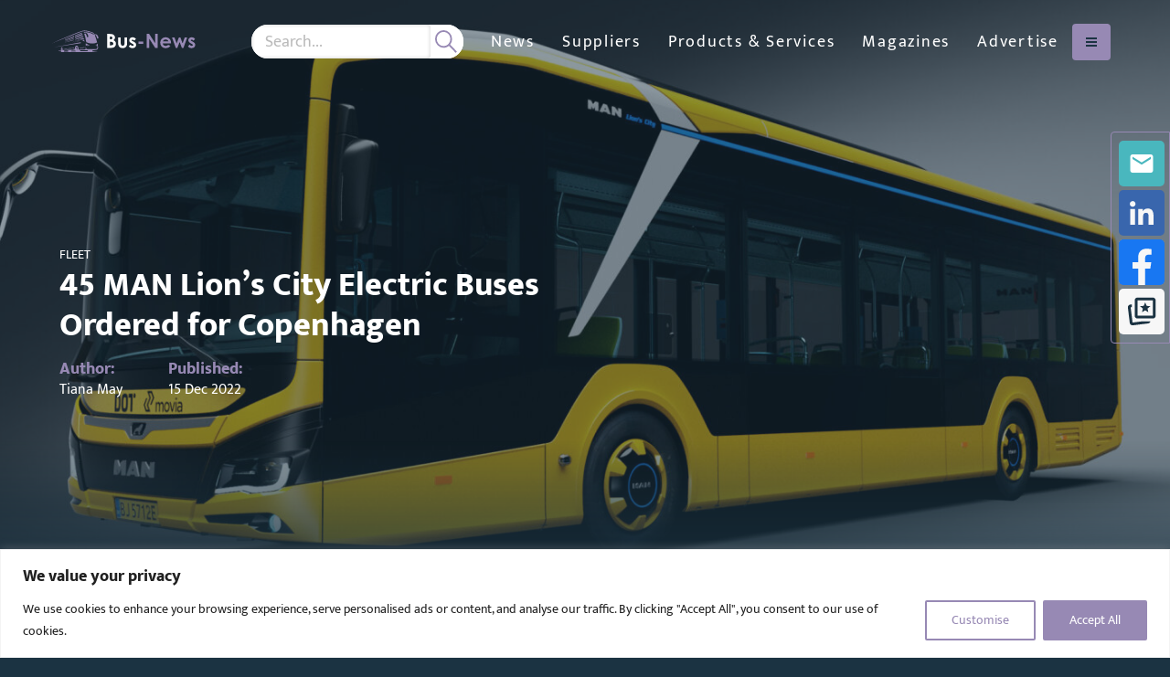

--- FILE ---
content_type: text/html; charset=UTF-8
request_url: https://bus-news.com/45-man-lions-city-electric-buses-ordered-for-copenhagen/
body_size: 24731
content:
<!DOCTYPE html>
<html class="no-js" data-distil="{&quot;CustomerId&quot;:&quot;5adec98068ca45f39971cd83a574bf3a&quot;}" lang="en-gb">
	<head>
	
	<meta charset="utf-8">
	<meta http-equiv="X-UA-Compatible" content="IE=edge,chrome=1">
	<meta name="author" content="">
	<meta http-equiv="cleartype" content="on">
	<meta name="HandheldFriendly" content="True">
	<meta name="MobileOptimized" content="320">
	<meta name="viewport" content="width=device-width, initial-scale=1.0">
	<link rel="apple-touch-icon" sizes="180x180" href="https://bus-news.com/wp-content/themes/globala2bmedia/dist/favicons/bn-apple-touch-icon.png">
	<link rel="icon" type="image/png" sizes="32x32" href="https://bus-news.com/wp-content/themes/globala2bmedia/dist/favicons/bn-favicon-32x32.png">
	<link rel="icon" type="image/png" sizes="16x16" href="https://bus-news.com/wp-content/themes/globala2bmedia/dist/favicons/bn-favicon-16x16.png">
	<link rel="manifest" href="https://bus-news.com/wp-content/themes/globala2bmedia/dist/favicons/bn-site.webmanifest">
	<link rel="mask-icon" href="https://bus-news.com/wp-content/themes/globala2bmedia/dist/favicons/bn-safari-pinned-tab.svg" color="#1b3342">
	<link rel="shortcut icon" href="https://bus-news.com/wp-content/themes/globala2bmedia/dist/favicons/bn-favicon.ico">
	<meta name="apple-mobile-web-app-title" content="Bus-News">
	<meta name="application-name" content="Bus-News">
	<meta name="msapplication-TileColor" content="#1b3342">
	<meta name="msapplication-config" content="https://bus-news.com/wp-content/themes/globala2bmedia/dist/favicons/bn-browserconfig.xml">
	<meta name="theme-color" content="#ffffff">
		<!-- Start of Google Tag Manager Code -->
	<script>(function(w,d,s,l,i){w[l]=w[l]||[];w[l].push({'gtm.start':
	new Date().getTime(),event:'gtm.js'});var f=d.getElementsByTagName(s)[0],
	j=d.createElement(s),dl=l!='dataLayer'?'&l='+l:'';j.async=true;j.src=
	'https://www.googletagmanager.com/gtm.js?id='+i+dl;f.parentNode.insertBefore(j,f);
	})(window,document,'script','dataLayer','GTM-T36FGV7');</script>
	<!-- End of Google Tag Manager Code -->
<meta name='robots' content='index, follow, max-image-preview:large, max-snippet:-1, max-video-preview:-1' />
	<style>img:is([sizes="auto" i], [sizes^="auto," i]) { contain-intrinsic-size: 3000px 1500px }</style>
	
	<!-- This site is optimized with the Yoast SEO Premium plugin v26.3 (Yoast SEO v26.3) - https://yoast.com/wordpress/plugins/seo/ -->
	<title>45 MAN Lion&#039;s City Electric Buses Ordered for Copenhagen | Bus-News</title>
	<meta name="description" content="Vikingbus Danmark A/S has ordered 45 MAN Lion&#039;s City 12 electric buses to operate in Copenhagen, Denmark from next year. " />
	<link rel="canonical" href="https://bus-news.com/45-man-lions-city-electric-buses-ordered-for-copenhagen/" />
	<meta property="og:locale" content="en_GB" />
	<meta property="og:type" content="article" />
	<meta property="og:title" content="45 MAN Lion&#039;s City Electric Buses Ordered for Copenhagen" />
	<meta property="og:description" content="Vikingbus Danmark A/S has ordered 45 MAN Lion&#039;s City 12 electric buses to operate in Copenhagen, Denmark from next year. " />
	<meta property="og:url" content="https://bus-news.com/45-man-lions-city-electric-buses-ordered-for-copenhagen/" />
	<meta property="og:site_name" content="Bus-News" />
	<meta property="article:published_time" content="2022-12-15T09:26:08+00:00" />
	<meta property="og:image" content="https://bus-news.com/wp-content/uploads/sites/4/2022/12/p-bus-eot-lionscity12e-copenhagen-dk-01-scaled.jpg" />
	<meta property="og:image:width" content="2560" />
	<meta property="og:image:height" content="1350" />
	<meta property="og:image:type" content="image/jpeg" />
	<meta name="author" content="Tiana May" />
	<meta name="twitter:card" content="summary_large_image" />
	<meta name="twitter:creator" content="@Bus_News_a2b" />
	<meta name="twitter:site" content="@Bus_News_a2b" />
	<meta name="twitter:label1" content="Written by" />
	<meta name="twitter:data1" content="Tiana May" />
	<meta name="twitter:label2" content="Estimated reading time" />
	<meta name="twitter:data2" content="2 minutes" />
	<script type="application/ld+json" class="yoast-schema-graph">{"@context":"https://schema.org","@graph":[{"@type":"Article","@id":"https://bus-news.com/45-man-lions-city-electric-buses-ordered-for-copenhagen/#article","isPartOf":{"@id":"https://bus-news.com/45-man-lions-city-electric-buses-ordered-for-copenhagen/"},"author":{"name":"Tiana May","@id":"https://bus-news.com/#/schema/person/f200fa38e0cd656b2337eaae93538812"},"headline":"45 MAN Lion&#8217;s City Electric Buses Ordered for Copenhagen","datePublished":"2022-12-15T09:26:08+00:00","mainEntityOfPage":{"@id":"https://bus-news.com/45-man-lions-city-electric-buses-ordered-for-copenhagen/"},"wordCount":241,"publisher":{"@id":"https://bus-news.com/#organization"},"image":{"@id":"https://bus-news.com/45-man-lions-city-electric-buses-ordered-for-copenhagen/#primaryimage"},"thumbnailUrl":"https://bus-news.com/wp-content/uploads/sites/4/2022/12/p-bus-eot-lionscity12e-copenhagen-dk-01-scaled.jpg","keywords":["Denmark","Lion's City","MAN"],"articleSection":["Fleet"],"inLanguage":"en-GB","copyrightYear":"2022","copyrightHolder":{"@id":"https://railway-news.com/#organization"}},{"@type":"WebPage","@id":"https://bus-news.com/45-man-lions-city-electric-buses-ordered-for-copenhagen/","url":"https://bus-news.com/45-man-lions-city-electric-buses-ordered-for-copenhagen/","name":"45 MAN Lion's City Electric Buses Ordered for Copenhagen | Bus-News","isPartOf":{"@id":"https://bus-news.com/#website"},"primaryImageOfPage":{"@id":"https://bus-news.com/45-man-lions-city-electric-buses-ordered-for-copenhagen/#primaryimage"},"image":{"@id":"https://bus-news.com/45-man-lions-city-electric-buses-ordered-for-copenhagen/#primaryimage"},"thumbnailUrl":"https://bus-news.com/wp-content/uploads/sites/4/2022/12/p-bus-eot-lionscity12e-copenhagen-dk-01-scaled.jpg","datePublished":"2022-12-15T09:26:08+00:00","description":"Vikingbus Danmark A/S has ordered 45 MAN Lion's City 12 electric buses to operate in Copenhagen, Denmark from next year. ","breadcrumb":{"@id":"https://bus-news.com/45-man-lions-city-electric-buses-ordered-for-copenhagen/#breadcrumb"},"inLanguage":"en-GB","potentialAction":[{"@type":"ReadAction","target":["https://bus-news.com/45-man-lions-city-electric-buses-ordered-for-copenhagen/"]}]},{"@type":"ImageObject","inLanguage":"en-GB","@id":"https://bus-news.com/45-man-lions-city-electric-buses-ordered-for-copenhagen/#primaryimage","url":"https://bus-news.com/wp-content/uploads/sites/4/2022/12/p-bus-eot-lionscity12e-copenhagen-dk-01-scaled.jpg","contentUrl":"https://bus-news.com/wp-content/uploads/sites/4/2022/12/p-bus-eot-lionscity12e-copenhagen-dk-01-scaled.jpg","width":2560,"height":1350,"caption":"Vikingbus Danmark A/S orders 45 MAN Lion's City 12 E for bus routes in the Greater Copenhagen area"},{"@type":"BreadcrumbList","@id":"https://bus-news.com/45-man-lions-city-electric-buses-ordered-for-copenhagen/#breadcrumb","itemListElement":[{"@type":"ListItem","position":1,"name":"Home","item":"https://bus-news.com/"},{"@type":"ListItem","position":2,"name":"News","item":"https://bus-news.com/news/"},{"@type":"ListItem","position":3,"name":"Fleet","item":"https://bus-news.com/category/fleet/"},{"@type":"ListItem","position":4,"name":"45 MAN Lion&#8217;s City Electric Buses Ordered for Copenhagen"}]},{"@type":"WebSite","@id":"https://bus-news.com/#website","url":"https://bus-news.com/","name":"Bus-News","description":"Bus suppliers and products","publisher":{"@id":"https://bus-news.com/#organization"},"potentialAction":[{"@type":"SearchAction","target":{"@type":"EntryPoint","urlTemplate":"https://bus-news.com/?s={search_term_string}"},"query-input":{"@type":"PropertyValueSpecification","valueRequired":true,"valueName":"search_term_string"}}],"inLanguage":"en-GB"},{"@type":"Organization","@id":"https://bus-news.com/#organization","name":"Bus-News","url":"https://bus-news.com/","logo":{"@type":"ImageObject","inLanguage":"en-GB","@id":"https://bus-news.com/#/schema/logo/image/","url":"https://bus-news.com/wp-content/uploads/sites/4/2024/05/Bus-News-Original-Logo.jpeg","contentUrl":"https://bus-news.com/wp-content/uploads/sites/4/2024/05/Bus-News-Original-Logo.jpeg","width":900,"height":143,"caption":"Bus-News"},"image":{"@id":"https://bus-news.com/#/schema/logo/image/"},"sameAs":["https://x.com/Bus_News_a2b","https://www.linkedin.com/company/bus-news"]},{"@type":"Person","@id":"https://bus-news.com/#/schema/person/f200fa38e0cd656b2337eaae93538812","name":"Tiana May","image":{"@type":"ImageObject","inLanguage":"en-GB","@id":"https://bus-news.com/#/schema/person/image/","url":"https://secure.gravatar.com/avatar/3b32f88559601a1ea61b98da3f1b5084d89af96f2d2fc4db58d82fe4d6094c85?s=96&d=mm&r=g","contentUrl":"https://secure.gravatar.com/avatar/3b32f88559601a1ea61b98da3f1b5084d89af96f2d2fc4db58d82fe4d6094c85?s=96&d=mm&r=g","caption":"Tiana May"}}]}</script>
	<!-- / Yoast SEO Premium plugin. -->


<link rel='dns-prefetch' href='//bus-news.com' />
<link rel='dns-prefetch' href='//maps.googleapis.com' />
<link rel='dns-prefetch' href='//www.googletagmanager.com' />
<style id='classic-theme-styles-inline-css' type='text/css'>
/**
 * These rules are needed for backwards compatibility.
 * They should match the button element rules in the base theme.json file.
 */
.wp-block-button__link {
	color: #ffffff;
	background-color: #32373c;
	border-radius: 9999px; /* 100% causes an oval, but any explicit but really high value retains the pill shape. */

	/* This needs a low specificity so it won't override the rules from the button element if defined in theme.json. */
	box-shadow: none;
	text-decoration: none;

	/* The extra 2px are added to size solids the same as the outline versions.*/
	padding: calc(0.667em + 2px) calc(1.333em + 2px);

	font-size: 1.125em;
}

.wp-block-file__button {
	background: #32373c;
	color: #ffffff;
	text-decoration: none;
}

</style>
<style id='global-styles-inline-css' type='text/css'>
:root{--wp--preset--aspect-ratio--square: 1;--wp--preset--aspect-ratio--4-3: 4/3;--wp--preset--aspect-ratio--3-4: 3/4;--wp--preset--aspect-ratio--3-2: 3/2;--wp--preset--aspect-ratio--2-3: 2/3;--wp--preset--aspect-ratio--16-9: 16/9;--wp--preset--aspect-ratio--9-16: 9/16;--wp--preset--color--black: #000000;--wp--preset--color--cyan-bluish-gray: #abb8c3;--wp--preset--color--white: #ffffff;--wp--preset--color--pale-pink: #f78da7;--wp--preset--color--vivid-red: #cf2e2e;--wp--preset--color--luminous-vivid-orange: #ff6900;--wp--preset--color--luminous-vivid-amber: #fcb900;--wp--preset--color--light-green-cyan: #7bdcb5;--wp--preset--color--vivid-green-cyan: #00d084;--wp--preset--color--pale-cyan-blue: #8ed1fc;--wp--preset--color--vivid-cyan-blue: #0693e3;--wp--preset--color--vivid-purple: #9b51e0;--wp--preset--gradient--vivid-cyan-blue-to-vivid-purple: linear-gradient(135deg,rgba(6,147,227,1) 0%,rgb(155,81,224) 100%);--wp--preset--gradient--light-green-cyan-to-vivid-green-cyan: linear-gradient(135deg,rgb(122,220,180) 0%,rgb(0,208,130) 100%);--wp--preset--gradient--luminous-vivid-amber-to-luminous-vivid-orange: linear-gradient(135deg,rgba(252,185,0,1) 0%,rgba(255,105,0,1) 100%);--wp--preset--gradient--luminous-vivid-orange-to-vivid-red: linear-gradient(135deg,rgba(255,105,0,1) 0%,rgb(207,46,46) 100%);--wp--preset--gradient--very-light-gray-to-cyan-bluish-gray: linear-gradient(135deg,rgb(238,238,238) 0%,rgb(169,184,195) 100%);--wp--preset--gradient--cool-to-warm-spectrum: linear-gradient(135deg,rgb(74,234,220) 0%,rgb(151,120,209) 20%,rgb(207,42,186) 40%,rgb(238,44,130) 60%,rgb(251,105,98) 80%,rgb(254,248,76) 100%);--wp--preset--gradient--blush-light-purple: linear-gradient(135deg,rgb(255,206,236) 0%,rgb(152,150,240) 100%);--wp--preset--gradient--blush-bordeaux: linear-gradient(135deg,rgb(254,205,165) 0%,rgb(254,45,45) 50%,rgb(107,0,62) 100%);--wp--preset--gradient--luminous-dusk: linear-gradient(135deg,rgb(255,203,112) 0%,rgb(199,81,192) 50%,rgb(65,88,208) 100%);--wp--preset--gradient--pale-ocean: linear-gradient(135deg,rgb(255,245,203) 0%,rgb(182,227,212) 50%,rgb(51,167,181) 100%);--wp--preset--gradient--electric-grass: linear-gradient(135deg,rgb(202,248,128) 0%,rgb(113,206,126) 100%);--wp--preset--gradient--midnight: linear-gradient(135deg,rgb(2,3,129) 0%,rgb(40,116,252) 100%);--wp--preset--font-size--small: 13px;--wp--preset--font-size--medium: 20px;--wp--preset--font-size--large: 36px;--wp--preset--font-size--x-large: 42px;--wp--preset--spacing--20: 0.44rem;--wp--preset--spacing--30: 0.67rem;--wp--preset--spacing--40: 1rem;--wp--preset--spacing--50: 1.5rem;--wp--preset--spacing--60: 2.25rem;--wp--preset--spacing--70: 3.38rem;--wp--preset--spacing--80: 5.06rem;--wp--preset--shadow--natural: 6px 6px 9px rgba(0, 0, 0, 0.2);--wp--preset--shadow--deep: 12px 12px 50px rgba(0, 0, 0, 0.4);--wp--preset--shadow--sharp: 6px 6px 0px rgba(0, 0, 0, 0.2);--wp--preset--shadow--outlined: 6px 6px 0px -3px rgba(255, 255, 255, 1), 6px 6px rgba(0, 0, 0, 1);--wp--preset--shadow--crisp: 6px 6px 0px rgba(0, 0, 0, 1);}:where(.is-layout-flex){gap: 0.5em;}:where(.is-layout-grid){gap: 0.5em;}body .is-layout-flex{display: flex;}.is-layout-flex{flex-wrap: wrap;align-items: center;}.is-layout-flex > :is(*, div){margin: 0;}body .is-layout-grid{display: grid;}.is-layout-grid > :is(*, div){margin: 0;}:where(.wp-block-columns.is-layout-flex){gap: 2em;}:where(.wp-block-columns.is-layout-grid){gap: 2em;}:where(.wp-block-post-template.is-layout-flex){gap: 1.25em;}:where(.wp-block-post-template.is-layout-grid){gap: 1.25em;}.has-black-color{color: var(--wp--preset--color--black) !important;}.has-cyan-bluish-gray-color{color: var(--wp--preset--color--cyan-bluish-gray) !important;}.has-white-color{color: var(--wp--preset--color--white) !important;}.has-pale-pink-color{color: var(--wp--preset--color--pale-pink) !important;}.has-vivid-red-color{color: var(--wp--preset--color--vivid-red) !important;}.has-luminous-vivid-orange-color{color: var(--wp--preset--color--luminous-vivid-orange) !important;}.has-luminous-vivid-amber-color{color: var(--wp--preset--color--luminous-vivid-amber) !important;}.has-light-green-cyan-color{color: var(--wp--preset--color--light-green-cyan) !important;}.has-vivid-green-cyan-color{color: var(--wp--preset--color--vivid-green-cyan) !important;}.has-pale-cyan-blue-color{color: var(--wp--preset--color--pale-cyan-blue) !important;}.has-vivid-cyan-blue-color{color: var(--wp--preset--color--vivid-cyan-blue) !important;}.has-vivid-purple-color{color: var(--wp--preset--color--vivid-purple) !important;}.has-black-background-color{background-color: var(--wp--preset--color--black) !important;}.has-cyan-bluish-gray-background-color{background-color: var(--wp--preset--color--cyan-bluish-gray) !important;}.has-white-background-color{background-color: var(--wp--preset--color--white) !important;}.has-pale-pink-background-color{background-color: var(--wp--preset--color--pale-pink) !important;}.has-vivid-red-background-color{background-color: var(--wp--preset--color--vivid-red) !important;}.has-luminous-vivid-orange-background-color{background-color: var(--wp--preset--color--luminous-vivid-orange) !important;}.has-luminous-vivid-amber-background-color{background-color: var(--wp--preset--color--luminous-vivid-amber) !important;}.has-light-green-cyan-background-color{background-color: var(--wp--preset--color--light-green-cyan) !important;}.has-vivid-green-cyan-background-color{background-color: var(--wp--preset--color--vivid-green-cyan) !important;}.has-pale-cyan-blue-background-color{background-color: var(--wp--preset--color--pale-cyan-blue) !important;}.has-vivid-cyan-blue-background-color{background-color: var(--wp--preset--color--vivid-cyan-blue) !important;}.has-vivid-purple-background-color{background-color: var(--wp--preset--color--vivid-purple) !important;}.has-black-border-color{border-color: var(--wp--preset--color--black) !important;}.has-cyan-bluish-gray-border-color{border-color: var(--wp--preset--color--cyan-bluish-gray) !important;}.has-white-border-color{border-color: var(--wp--preset--color--white) !important;}.has-pale-pink-border-color{border-color: var(--wp--preset--color--pale-pink) !important;}.has-vivid-red-border-color{border-color: var(--wp--preset--color--vivid-red) !important;}.has-luminous-vivid-orange-border-color{border-color: var(--wp--preset--color--luminous-vivid-orange) !important;}.has-luminous-vivid-amber-border-color{border-color: var(--wp--preset--color--luminous-vivid-amber) !important;}.has-light-green-cyan-border-color{border-color: var(--wp--preset--color--light-green-cyan) !important;}.has-vivid-green-cyan-border-color{border-color: var(--wp--preset--color--vivid-green-cyan) !important;}.has-pale-cyan-blue-border-color{border-color: var(--wp--preset--color--pale-cyan-blue) !important;}.has-vivid-cyan-blue-border-color{border-color: var(--wp--preset--color--vivid-cyan-blue) !important;}.has-vivid-purple-border-color{border-color: var(--wp--preset--color--vivid-purple) !important;}.has-vivid-cyan-blue-to-vivid-purple-gradient-background{background: var(--wp--preset--gradient--vivid-cyan-blue-to-vivid-purple) !important;}.has-light-green-cyan-to-vivid-green-cyan-gradient-background{background: var(--wp--preset--gradient--light-green-cyan-to-vivid-green-cyan) !important;}.has-luminous-vivid-amber-to-luminous-vivid-orange-gradient-background{background: var(--wp--preset--gradient--luminous-vivid-amber-to-luminous-vivid-orange) !important;}.has-luminous-vivid-orange-to-vivid-red-gradient-background{background: var(--wp--preset--gradient--luminous-vivid-orange-to-vivid-red) !important;}.has-very-light-gray-to-cyan-bluish-gray-gradient-background{background: var(--wp--preset--gradient--very-light-gray-to-cyan-bluish-gray) !important;}.has-cool-to-warm-spectrum-gradient-background{background: var(--wp--preset--gradient--cool-to-warm-spectrum) !important;}.has-blush-light-purple-gradient-background{background: var(--wp--preset--gradient--blush-light-purple) !important;}.has-blush-bordeaux-gradient-background{background: var(--wp--preset--gradient--blush-bordeaux) !important;}.has-luminous-dusk-gradient-background{background: var(--wp--preset--gradient--luminous-dusk) !important;}.has-pale-ocean-gradient-background{background: var(--wp--preset--gradient--pale-ocean) !important;}.has-electric-grass-gradient-background{background: var(--wp--preset--gradient--electric-grass) !important;}.has-midnight-gradient-background{background: var(--wp--preset--gradient--midnight) !important;}.has-small-font-size{font-size: var(--wp--preset--font-size--small) !important;}.has-medium-font-size{font-size: var(--wp--preset--font-size--medium) !important;}.has-large-font-size{font-size: var(--wp--preset--font-size--large) !important;}.has-x-large-font-size{font-size: var(--wp--preset--font-size--x-large) !important;}
:where(.wp-block-post-template.is-layout-flex){gap: 1.25em;}:where(.wp-block-post-template.is-layout-grid){gap: 1.25em;}
:where(.wp-block-columns.is-layout-flex){gap: 2em;}:where(.wp-block-columns.is-layout-grid){gap: 2em;}
:root :where(.wp-block-pullquote){font-size: 1.5em;line-height: 1.6;}
</style>
<link rel='stylesheet' id='contact-form-7-css' href='https://bus-news.com/wp-content/plugins/contact-form-7/includes/css/styles.css?ver=6.1.3' type='text/css' media='all' />
<link rel='stylesheet' id='globala2bmedia-css' href='https://bus-news.com/wp-content/themes/globala2bmedia/css/root-bus-news.css?ver=1761828884' type='text/css' media='all' />
<script type="text/javascript" id="real3d-flipbook-global-js-extra">
/* <![CDATA[ */
var flipbookOptions_global = {"pages":[],"pdfUrl":"","printPdfUrl":"","tableOfContent":[],"id":"","bookId":"","date":"","lightboxThumbnailUrl":"","mode":"normal","viewMode":"webgl","pageTextureSize":"3000","pageTextureSizeSmall":"1500","pageTextureSizeMobile":"","pageTextureSizeMobileSmall":"1000","minPixelRatio":"1","pdfTextLayer":"true","zoomMin":"0.6","zoomStep":"1.1","zoomSize":"","zoomReset":"false","doubleClickZoom":"true","pageDrag":"true","singlePageMode":"false","pageFlipDuration":"1","sound":"true","startPage":"1","pageNumberOffset":"0","deeplinking":{"enabled":"true","prefix":""},"responsiveView":"true","responsiveViewTreshold":"768","responsiveViewRatio":"1","cover":"true","backCover":"true","scaleCover":"false","pageCaptions":"false","height":"400","responsiveHeight":"true","containerRatio":"","thumbnailsOnStart":"false","contentOnStart":"false","searchOnStart":"","searchResultsThumbs":"false","tableOfContentCloseOnClick":"true","thumbsCloseOnClick":"true","autoplayOnStart":"false","autoplayInterval":"3000","autoplayLoop":"true","autoplayStartPage":"1","rightToLeft":"false","pageWidth":"","pageHeight":"","thumbSize":"130","logoImg":"","logoUrl":"","logoUrlTarget":"","logoCSS":"position:absolute;left:0;top:0;","menuSelector":"","zIndex":"auto","preloaderText":"","googleAnalyticsTrackingCode":"G-6MVNCW12QM","pdfBrowserViewerIfIE":"false","modeMobile":"","viewModeMobile":"","aspectMobile":"","aspectRatioMobile":"0.71","singlePageModeIfMobile":"false","logoHideOnMobile":"false","mobile":{"thumbnailsOnStart":"false","contentOnStart":"false","pagesInMemory":"6","bitmapResizeHeight":"","bitmapResizeQuality":"","currentPage":{"enabled":"false"},"pdfUrl":""},"lightboxCssClass":"","lightboxLink":"","lightboxLinkNewWindow":"true","lightboxBackground":"rgb(81, 85, 88)","lightboxBackgroundPattern":"","lightboxBackgroundImage":"","lightboxContainerCSS":"display:inline-block;padding:10px;","lightboxThumbnailHeight":"300","lightboxThumbnailUrlCSS":"display:block;","lightboxThumbnailInfo":"false","lightboxThumbnailInfoText":"","lightboxThumbnailInfoCSS":"top: 0;  width: 100%; height: 100%; font-size: 16px; color: #000; background: rgba(255,255,255,.8);","showTitle":"false","showDate":"false","hideThumbnail":"false","lightboxText":"","lightboxTextCSS":"display:block;","lightboxTextPosition":"top","lightBoxOpened":"false","lightBoxFullscreen":"false","lightboxStartPage":"","lightboxMarginV":"0","lightboxMarginH":"0","lights":"true","lightPositionX":"0","lightPositionY":"150","lightPositionZ":"1400","lightIntensity":"0.6","shadows":"true","shadowMapSize":"2048","shadowOpacity":"0.2","shadowDistance":"15","pageHardness":"2","coverHardness":"2","pageRoughness":"1","pageMetalness":"0","pageSegmentsW":"6","pageSegmentsH":"1","pagesInMemory":"20","bitmapResizeHeight":"","bitmapResizeQuality":"","pageMiddleShadowSize":"4","pageMiddleShadowColorL":"#7F7F7F","pageMiddleShadowColorR":"#AAAAAA","antialias":"false","pan":"0","tilt":"0","rotateCameraOnMouseDrag":"true","panMax":"20","panMin":"-20","tiltMax":"0","tiltMin":"0","currentPage":{"enabled":"true","title":"Current page","hAlign":"left","vAlign":"top"},"btnAutoplay":{"enabled":"true","title":"Autoplay"},"btnNext":{"enabled":"true","title":"Next Page"},"btnLast":{"enabled":"false","title":"Last Page"},"btnPrev":{"enabled":"true","title":"Previous Page"},"btnFirst":{"enabled":"false","title":"First Page"},"btnZoomIn":{"enabled":"true","title":"Zoom in"},"btnZoomOut":{"enabled":"true","title":"Zoom out"},"btnToc":{"enabled":"true","title":"Table of Contents"},"btnThumbs":{"enabled":"true","title":"Pages"},"btnShare":{"enabled":"true","title":"Share"},"btnNotes":{"enabled":"false","title":"Notes"},"btnDownloadPages":{"enabled":"false","url":"","title":"Download pages"},"btnDownloadPdf":{"enabled":"false","url":"","title":"Download PDF","forceDownload":"true","openInNewWindow":"true"},"btnSound":{"enabled":"true","title":"Sound"},"btnExpand":{"enabled":"true","title":"Toggle fullscreen"},"btnSingle":{"enabled":"true","title":"Toggle single page"},"btnSearch":{"enabled":"false","title":"Search"},"search":{"enabled":"false","title":"Search"},"btnBookmark":{"enabled":"false","title":"Bookmark"},"btnPrint":{"enabled":"true","title":"Print"},"btnTools":{"enabled":"true","title":"Tools"},"btnClose":{"enabled":"true","title":"Close"},"whatsapp":{"enabled":"true"},"twitter":{"enabled":"true"},"facebook":{"enabled":"true"},"pinterest":{"enabled":"true"},"email":{"enabled":"true"},"linkedin":{"enabled":"true"},"digg":{"enabled":"false"},"reddit":{"enabled":"false"},"shareUrl":"","shareTitle":"","shareImage":"","layout":"1","icons":"FontAwesome","skin":"light","useFontAwesome5":"true","sideNavigationButtons":"true","menuNavigationButtons":"false","backgroundColor":"rgb(81, 85, 88)","backgroundPattern":"","backgroundImage":"","backgroundTransparent":"false","menuBackground":"","menuShadow":"","menuMargin":"0","menuPadding":"0","menuOverBook":"false","menuFloating":"false","menuTransparent":"false","menu2Background":"","menu2Shadow":"","menu2Margin":"0","menu2Padding":"0","menu2OverBook":"true","menu2Floating":"false","menu2Transparent":"true","skinColor":"","skinBackground":"","hideMenu":"false","menuAlignHorizontal":"center","btnColor":"","btnColorHover":"","btnBackground":"none","btnRadius":"0","btnMargin":"0","btnSize":"18","btnPaddingV":"10","btnPaddingH":"10","btnShadow":"","btnTextShadow":"","btnBorder":"","arrowColor":"#fff","arrowColorHover":"#fff","arrowBackground":"rgba(0,0,0,0)","arrowBackgroundHover":"rgba(0, 0, 0, .15)","arrowRadius":"4","arrowMargin":"4","arrowSize":"40","arrowPadding":"10","arrowTextShadow":"0px 0px 1px rgba(0, 0, 0, 1)","arrowBorder":"","closeBtnColorHover":"#FFF","closeBtnBackground":"rgba(0,0,0,.4)","closeBtnRadius":"0","closeBtnMargin":"0","closeBtnSize":"20","closeBtnPadding":"5","closeBtnTextShadow":"","closeBtnBorder":"","floatingBtnColor":"","floatingBtnColorHover":"","floatingBtnBackground":"","floatingBtnBackgroundHover":"","floatingBtnRadius":"","floatingBtnMargin":"","floatingBtnSize":"","floatingBtnPadding":"","floatingBtnShadow":"","floatingBtnTextShadow":"","floatingBtnBorder":"","currentPageMarginV":"5","currentPageMarginH":"5","arrowsAlwaysEnabledForNavigation":"true","arrowsDisabledNotFullscreen":"true","touchSwipeEnabled":"true","fitToWidth":"false","rightClickEnabled":"true","linkColor":"rgba(0, 0, 0, 0)","linkColorHover":"#9789b4","linkOpacity":"0.4","linkTarget":"_blank","pdfAutoLinks":"false","disableRange":"false","strings":{"print":"Print","printLeftPage":"Print left page","printRightPage":"Print right page","printCurrentPage":"Print current page","printAllPages":"Print all pages","download":"Download","downloadLeftPage":"Download left page","downloadRightPage":"Download right page","downloadCurrentPage":"Download current page","downloadAllPages":"Download all pages","bookmarks":"Bookmarks","bookmarkLeftPage":"Bookmark left page","bookmarkRightPage":"Bookmark right page","bookmarkCurrentPage":"Bookmark current page","search":"Search","findInDocument":"Find in document","pagesFoundContaining":"pages found containing","noMatches":"No matches","matchesFound":"matches found","page":"Page","matches":"matches","thumbnails":"Thumbnails","tableOfContent":"Table of Contents","share":"Share","pressEscToClose":"Press ESC to close","password":"Password","addNote":"Add note","typeInYourNote":"Type in your note..."},"access":"free","backgroundMusic":"","cornerCurl":"false","pdfTools":{"pageHeight":1500,"thumbHeight":200,"quality":0.8,"textLayer":"true","autoConvert":"true"},"slug":"","convertPDFLinks":"true","convertPDFLinksWithClass":"","convertPDFLinksWithoutClass":"","overridePDFEmbedder":"true","overrideDflip":"true","overrideWonderPDFEmbed":"true","override3DFlipBook":"true","overridePDFjsViewer":"true","resumeReading":"false","previewPages":"","previewMode":"","s":"79d2773a"};
/* ]]> */
</script>
<script type="text/javascript" id="cookie-law-info-js-extra">
/* <![CDATA[ */
var _ckyConfig = {"_ipData":[],"_assetsURL":"https:\/\/bus-news.com\/wp-content\/plugins\/cookie-law-info\/lite\/frontend\/images\/","_publicURL":"https:\/\/bus-news.com","_expiry":"365","_categories":[{"name":"Necessary","slug":"necessary","isNecessary":true,"ccpaDoNotSell":true,"cookies":[],"active":true,"defaultConsent":{"gdpr":true,"ccpa":true}},{"name":"Functional","slug":"functional","isNecessary":false,"ccpaDoNotSell":true,"cookies":[],"active":true,"defaultConsent":{"gdpr":false,"ccpa":false}},{"name":"Analytics","slug":"analytics","isNecessary":false,"ccpaDoNotSell":true,"cookies":[],"active":true,"defaultConsent":{"gdpr":false,"ccpa":false}},{"name":"Performance","slug":"performance","isNecessary":false,"ccpaDoNotSell":true,"cookies":[],"active":true,"defaultConsent":{"gdpr":false,"ccpa":false}},{"name":"Advertisement","slug":"advertisement","isNecessary":false,"ccpaDoNotSell":true,"cookies":[],"active":true,"defaultConsent":{"gdpr":false,"ccpa":false}}],"_activeLaw":"gdpr","_rootDomain":"","_block":"1","_showBanner":"1","_bannerConfig":{"settings":{"type":"banner","preferenceCenterType":"popup","position":"bottom","applicableLaw":"gdpr"},"behaviours":{"reloadBannerOnAccept":false,"loadAnalyticsByDefault":false,"animations":{"onLoad":"animate","onHide":"sticky"}},"config":{"revisitConsent":{"status":false,"tag":"revisit-consent","position":"bottom-left","meta":{"url":"#"},"styles":{"background-color":"#9789b4"},"elements":{"title":{"type":"text","tag":"revisit-consent-title","status":true,"styles":{"color":"#0056a7"}}}},"preferenceCenter":{"toggle":{"status":true,"tag":"detail-category-toggle","type":"toggle","states":{"active":{"styles":{"background-color":"#1863DC"}},"inactive":{"styles":{"background-color":"#D0D5D2"}}}}},"categoryPreview":{"status":false,"toggle":{"status":true,"tag":"detail-category-preview-toggle","type":"toggle","states":{"active":{"styles":{"background-color":"#1863DC"}},"inactive":{"styles":{"background-color":"#D0D5D2"}}}}},"videoPlaceholder":{"status":true,"styles":{"background-color":"#000000","border-color":"#000000","color":"#ffffff"}},"readMore":{"status":false,"tag":"readmore-button","type":"link","meta":{"noFollow":true,"newTab":true},"styles":{"color":"#9789b4","background-color":"transparent","border-color":"transparent"}},"showMore":{"status":true,"tag":"show-desc-button","type":"button","styles":{"color":"#1863DC"}},"showLess":{"status":true,"tag":"hide-desc-button","type":"button","styles":{"color":"#1863DC"}},"alwaysActive":{"status":true,"tag":"always-active","styles":{"color":"#008000"}},"manualLinks":{"status":true,"tag":"manual-links","type":"link","styles":{"color":"#1863DC"}},"auditTable":{"status":true},"optOption":{"status":true,"toggle":{"status":true,"tag":"optout-option-toggle","type":"toggle","states":{"active":{"styles":{"background-color":"#1863dc"}},"inactive":{"styles":{"background-color":"#FFFFFF"}}}}}}},"_version":"3.3.6","_logConsent":"1","_tags":[{"tag":"accept-button","styles":{"color":"#FFFFFF","background-color":"#9789b4","border-color":"#9789b4"}},{"tag":"reject-button","styles":{"color":"#1863DC","background-color":"transparent","border-color":"#1863DC"}},{"tag":"settings-button","styles":{"color":"#9789b4","background-color":"transparent","border-color":"#9789b4"}},{"tag":"readmore-button","styles":{"color":"#9789b4","background-color":"transparent","border-color":"transparent"}},{"tag":"donotsell-button","styles":{"color":"#1863DC","background-color":"transparent","border-color":"transparent"}},{"tag":"show-desc-button","styles":{"color":"#1863DC"}},{"tag":"hide-desc-button","styles":{"color":"#1863DC"}},{"tag":"cky-always-active","styles":[]},{"tag":"cky-link","styles":[]},{"tag":"accept-button","styles":{"color":"#FFFFFF","background-color":"#9789b4","border-color":"#9789b4"}},{"tag":"revisit-consent","styles":{"background-color":"#9789b4"}}],"_shortCodes":[{"key":"cky_readmore","content":"<a href=\"#\" class=\"cky-policy\" aria-label=\"Cookie Policy\" target=\"_blank\" rel=\"noopener\" data-cky-tag=\"readmore-button\">Cookie Policy<\/a>","tag":"readmore-button","status":false,"attributes":{"rel":"nofollow","target":"_blank"}},{"key":"cky_show_desc","content":"<button class=\"cky-show-desc-btn\" data-cky-tag=\"show-desc-button\" aria-label=\"Show more\">Show more<\/button>","tag":"show-desc-button","status":true,"attributes":[]},{"key":"cky_hide_desc","content":"<button class=\"cky-show-desc-btn\" data-cky-tag=\"hide-desc-button\" aria-label=\"Show less\">Show less<\/button>","tag":"hide-desc-button","status":true,"attributes":[]},{"key":"cky_optout_show_desc","content":"[cky_optout_show_desc]","tag":"optout-show-desc-button","status":true,"attributes":[]},{"key":"cky_optout_hide_desc","content":"[cky_optout_hide_desc]","tag":"optout-hide-desc-button","status":true,"attributes":[]},{"key":"cky_category_toggle_label","content":"[cky_{{status}}_category_label] [cky_preference_{{category_slug}}_title]","tag":"","status":true,"attributes":[]},{"key":"cky_enable_category_label","content":"Enable","tag":"","status":true,"attributes":[]},{"key":"cky_disable_category_label","content":"Disable","tag":"","status":true,"attributes":[]},{"key":"cky_video_placeholder","content":"<div class=\"video-placeholder-normal\" data-cky-tag=\"video-placeholder\" id=\"[UNIQUEID]\"><p class=\"video-placeholder-text-normal\" data-cky-tag=\"placeholder-title\">Please accept cookies to access this content<\/p><\/div>","tag":"","status":true,"attributes":[]},{"key":"cky_enable_optout_label","content":"Enable","tag":"","status":true,"attributes":[]},{"key":"cky_disable_optout_label","content":"Disable","tag":"","status":true,"attributes":[]},{"key":"cky_optout_toggle_label","content":"[cky_{{status}}_optout_label] [cky_optout_option_title]","tag":"","status":true,"attributes":[]},{"key":"cky_optout_option_title","content":"Do Not Sell or Share My Personal Information","tag":"","status":true,"attributes":[]},{"key":"cky_optout_close_label","content":"Close","tag":"","status":true,"attributes":[]},{"key":"cky_preference_close_label","content":"Close","tag":"","status":true,"attributes":[]}],"_rtl":"","_language":"en","_providersToBlock":[]};
var _ckyStyles = {"css":".cky-overlay{background: #000000; opacity: 0.4; position: fixed; top: 0; left: 0; width: 100%; height: 100%; z-index: 99999999;}.cky-hide{display: none;}.cky-btn-revisit-wrapper{display: flex; align-items: center; justify-content: center; background: #0056a7; width: 45px; height: 45px; border-radius: 50%; position: fixed; z-index: 999999; cursor: pointer;}.cky-revisit-bottom-left{bottom: 15px; left: 15px;}.cky-revisit-bottom-right{bottom: 15px; right: 15px;}.cky-btn-revisit-wrapper .cky-btn-revisit{display: flex; align-items: center; justify-content: center; background: none; border: none; cursor: pointer; position: relative; margin: 0; padding: 0;}.cky-btn-revisit-wrapper .cky-btn-revisit img{max-width: fit-content; margin: 0; height: 30px; width: 30px;}.cky-revisit-bottom-left:hover::before{content: attr(data-tooltip); position: absolute; background: #4e4b66; color: #ffffff; left: calc(100% + 7px); font-size: 12px; line-height: 16px; width: max-content; padding: 4px 8px; border-radius: 4px;}.cky-revisit-bottom-left:hover::after{position: absolute; content: \"\"; border: 5px solid transparent; left: calc(100% + 2px); border-left-width: 0; border-right-color: #4e4b66;}.cky-revisit-bottom-right:hover::before{content: attr(data-tooltip); position: absolute; background: #4e4b66; color: #ffffff; right: calc(100% + 7px); font-size: 12px; line-height: 16px; width: max-content; padding: 4px 8px; border-radius: 4px;}.cky-revisit-bottom-right:hover::after{position: absolute; content: \"\"; border: 5px solid transparent; right: calc(100% + 2px); border-right-width: 0; border-left-color: #4e4b66;}.cky-revisit-hide{display: none;}.cky-consent-container{position: fixed; width: 100%; box-sizing: border-box; z-index: 9999999;}.cky-consent-container .cky-consent-bar{background: #ffffff; border: 1px solid; padding: 16.5px 24px; box-shadow: 0 -1px 10px 0 #acabab4d;}.cky-banner-bottom{bottom: 0; left: 0;}.cky-banner-top{top: 0; left: 0;}.cky-custom-brand-logo-wrapper .cky-custom-brand-logo{width: 100px; height: auto; margin: 0 0 12px 0;}.cky-notice .cky-title{color: #212121; font-weight: 700; font-size: 18px; line-height: 24px; margin: 0 0 12px 0;}.cky-notice-group{display: flex; justify-content: space-between; align-items: center; font-size: 14px; line-height: 24px; font-weight: 400;}.cky-notice-des *,.cky-preference-content-wrapper *,.cky-accordion-header-des *,.cky-gpc-wrapper .cky-gpc-desc *{font-size: 14px;}.cky-notice-des{color: #212121; font-size: 14px; line-height: 24px; font-weight: 400;}.cky-notice-des img{height: 25px; width: 25px;}.cky-consent-bar .cky-notice-des p,.cky-gpc-wrapper .cky-gpc-desc p,.cky-preference-body-wrapper .cky-preference-content-wrapper p,.cky-accordion-header-wrapper .cky-accordion-header-des p,.cky-cookie-des-table li div:last-child p{color: inherit; margin-top: 0; overflow-wrap: break-word;}.cky-notice-des P:last-child,.cky-preference-content-wrapper p:last-child,.cky-cookie-des-table li div:last-child p:last-child,.cky-gpc-wrapper .cky-gpc-desc p:last-child{margin-bottom: 0;}.cky-notice-des a.cky-policy,.cky-notice-des button.cky-policy{font-size: 14px; color: #1863dc; white-space: nowrap; cursor: pointer; background: transparent; border: 1px solid; text-decoration: underline;}.cky-notice-des button.cky-policy{padding: 0;}.cky-notice-des a.cky-policy:focus-visible,.cky-notice-des button.cky-policy:focus-visible,.cky-preference-content-wrapper .cky-show-desc-btn:focus-visible,.cky-accordion-header .cky-accordion-btn:focus-visible,.cky-preference-header .cky-btn-close:focus-visible,.cky-switch input[type=\"checkbox\"]:focus-visible,.cky-footer-wrapper a:focus-visible,.cky-btn:focus-visible{outline: 2px solid #1863dc; outline-offset: 2px;}.cky-btn:focus:not(:focus-visible),.cky-accordion-header .cky-accordion-btn:focus:not(:focus-visible),.cky-preference-content-wrapper .cky-show-desc-btn:focus:not(:focus-visible),.cky-btn-revisit-wrapper .cky-btn-revisit:focus:not(:focus-visible),.cky-preference-header .cky-btn-close:focus:not(:focus-visible),.cky-consent-bar .cky-banner-btn-close:focus:not(:focus-visible){outline: 0;}button.cky-show-desc-btn:not(:hover):not(:active){color: #1863dc; background: transparent;}button.cky-accordion-btn:not(:hover):not(:active),button.cky-banner-btn-close:not(:hover):not(:active),button.cky-btn-close:not(:hover):not(:active),button.cky-btn-revisit:not(:hover):not(:active){background: transparent;}.cky-consent-bar button:hover,.cky-modal.cky-modal-open button:hover,.cky-consent-bar button:focus,.cky-modal.cky-modal-open button:focus{text-decoration: none;}.cky-notice-btn-wrapper{display: flex; justify-content: center; align-items: center; margin-left: 15px;}.cky-notice-btn-wrapper .cky-btn{text-shadow: none; box-shadow: none;}.cky-btn{font-size: 14px; font-family: inherit; line-height: 24px; padding: 8px 27px; font-weight: 500; margin: 0 8px 0 0; border-radius: 2px; white-space: nowrap; cursor: pointer; text-align: center; text-transform: none; min-height: 0;}.cky-btn:hover{opacity: 0.8;}.cky-btn-customize{color: #1863dc; background: transparent; border: 2px solid #1863dc;}.cky-btn-reject{color: #1863dc; background: transparent; border: 2px solid #1863dc;}.cky-btn-accept{background: #1863dc; color: #ffffff; border: 2px solid #1863dc;}.cky-btn:last-child{margin-right: 0;}@media (max-width: 768px){.cky-notice-group{display: block;}.cky-notice-btn-wrapper{margin-left: 0;}.cky-notice-btn-wrapper .cky-btn{flex: auto; max-width: 100%; margin-top: 10px; white-space: unset;}}@media (max-width: 576px){.cky-notice-btn-wrapper{flex-direction: column;}.cky-custom-brand-logo-wrapper, .cky-notice .cky-title, .cky-notice-des, .cky-notice-btn-wrapper{padding: 0 28px;}.cky-consent-container .cky-consent-bar{padding: 16.5px 0;}.cky-notice-des{max-height: 40vh; overflow-y: scroll;}.cky-notice-btn-wrapper .cky-btn{width: 100%; padding: 8px; margin-right: 0;}.cky-notice-btn-wrapper .cky-btn-accept{order: 1;}.cky-notice-btn-wrapper .cky-btn-reject{order: 3;}.cky-notice-btn-wrapper .cky-btn-customize{order: 2;}}@media (max-width: 425px){.cky-custom-brand-logo-wrapper, .cky-notice .cky-title, .cky-notice-des, .cky-notice-btn-wrapper{padding: 0 24px;}.cky-notice-btn-wrapper{flex-direction: column;}.cky-btn{width: 100%; margin: 10px 0 0 0;}.cky-notice-btn-wrapper .cky-btn-customize{order: 2;}.cky-notice-btn-wrapper .cky-btn-reject{order: 3;}.cky-notice-btn-wrapper .cky-btn-accept{order: 1; margin-top: 16px;}}@media (max-width: 352px){.cky-notice .cky-title{font-size: 16px;}.cky-notice-des *{font-size: 12px;}.cky-notice-des, .cky-btn{font-size: 12px;}}.cky-modal.cky-modal-open{display: flex; visibility: visible; -webkit-transform: translate(-50%, -50%); -moz-transform: translate(-50%, -50%); -ms-transform: translate(-50%, -50%); -o-transform: translate(-50%, -50%); transform: translate(-50%, -50%); top: 50%; left: 50%; transition: all 1s ease;}.cky-modal{box-shadow: 0 32px 68px rgba(0, 0, 0, 0.3); margin: 0 auto; position: fixed; max-width: 100%; background: #ffffff; top: 50%; box-sizing: border-box; border-radius: 6px; z-index: 999999999; color: #212121; -webkit-transform: translate(-50%, 100%); -moz-transform: translate(-50%, 100%); -ms-transform: translate(-50%, 100%); -o-transform: translate(-50%, 100%); transform: translate(-50%, 100%); visibility: hidden; transition: all 0s ease;}.cky-preference-center{max-height: 79vh; overflow: hidden; width: 845px; overflow: hidden; flex: 1 1 0; display: flex; flex-direction: column; border-radius: 6px;}.cky-preference-header{display: flex; align-items: center; justify-content: space-between; padding: 22px 24px; border-bottom: 1px solid;}.cky-preference-header .cky-preference-title{font-size: 18px; font-weight: 700; line-height: 24px;}.cky-preference-header .cky-btn-close{margin: 0; cursor: pointer; vertical-align: middle; padding: 0; background: none; border: none; width: auto; height: auto; min-height: 0; line-height: 0; text-shadow: none; box-shadow: none;}.cky-preference-header .cky-btn-close img{margin: 0; height: 10px; width: 10px;}.cky-preference-body-wrapper{padding: 0 24px; flex: 1; overflow: auto; box-sizing: border-box;}.cky-preference-content-wrapper,.cky-gpc-wrapper .cky-gpc-desc{font-size: 14px; line-height: 24px; font-weight: 400; padding: 12px 0;}.cky-preference-content-wrapper{border-bottom: 1px solid;}.cky-preference-content-wrapper img{height: 25px; width: 25px;}.cky-preference-content-wrapper .cky-show-desc-btn{font-size: 14px; font-family: inherit; color: #1863dc; text-decoration: none; line-height: 24px; padding: 0; margin: 0; white-space: nowrap; cursor: pointer; background: transparent; border-color: transparent; text-transform: none; min-height: 0; text-shadow: none; box-shadow: none;}.cky-accordion-wrapper{margin-bottom: 10px;}.cky-accordion{border-bottom: 1px solid;}.cky-accordion:last-child{border-bottom: none;}.cky-accordion .cky-accordion-item{display: flex; margin-top: 10px;}.cky-accordion .cky-accordion-body{display: none;}.cky-accordion.cky-accordion-active .cky-accordion-body{display: block; padding: 0 22px; margin-bottom: 16px;}.cky-accordion-header-wrapper{cursor: pointer; width: 100%;}.cky-accordion-item .cky-accordion-header{display: flex; justify-content: space-between; align-items: center;}.cky-accordion-header .cky-accordion-btn{font-size: 16px; font-family: inherit; color: #212121; line-height: 24px; background: none; border: none; font-weight: 700; padding: 0; margin: 0; cursor: pointer; text-transform: none; min-height: 0; text-shadow: none; box-shadow: none;}.cky-accordion-header .cky-always-active{color: #008000; font-weight: 600; line-height: 24px; font-size: 14px;}.cky-accordion-header-des{font-size: 14px; line-height: 24px; margin: 10px 0 16px 0;}.cky-accordion-chevron{margin-right: 22px; position: relative; cursor: pointer;}.cky-accordion-chevron-hide{display: none;}.cky-accordion .cky-accordion-chevron i::before{content: \"\"; position: absolute; border-right: 1.4px solid; border-bottom: 1.4px solid; border-color: inherit; height: 6px; width: 6px; -webkit-transform: rotate(-45deg); -moz-transform: rotate(-45deg); -ms-transform: rotate(-45deg); -o-transform: rotate(-45deg); transform: rotate(-45deg); transition: all 0.2s ease-in-out; top: 8px;}.cky-accordion.cky-accordion-active .cky-accordion-chevron i::before{-webkit-transform: rotate(45deg); -moz-transform: rotate(45deg); -ms-transform: rotate(45deg); -o-transform: rotate(45deg); transform: rotate(45deg);}.cky-audit-table{background: #f4f4f4; border-radius: 6px;}.cky-audit-table .cky-empty-cookies-text{color: inherit; font-size: 12px; line-height: 24px; margin: 0; padding: 10px;}.cky-audit-table .cky-cookie-des-table{font-size: 12px; line-height: 24px; font-weight: normal; padding: 15px 10px; border-bottom: 1px solid; border-bottom-color: inherit; margin: 0;}.cky-audit-table .cky-cookie-des-table:last-child{border-bottom: none;}.cky-audit-table .cky-cookie-des-table li{list-style-type: none; display: flex; padding: 3px 0;}.cky-audit-table .cky-cookie-des-table li:first-child{padding-top: 0;}.cky-cookie-des-table li div:first-child{width: 100px; font-weight: 600; word-break: break-word; word-wrap: break-word;}.cky-cookie-des-table li div:last-child{flex: 1; word-break: break-word; word-wrap: break-word; margin-left: 8px;}.cky-footer-shadow{display: block; width: 100%; height: 40px; background: linear-gradient(180deg, rgba(255, 255, 255, 0) 0%, #ffffff 100%); position: absolute; bottom: calc(100% - 1px);}.cky-footer-wrapper{position: relative;}.cky-prefrence-btn-wrapper{display: flex; flex-wrap: wrap; align-items: center; justify-content: center; padding: 22px 24px; border-top: 1px solid;}.cky-prefrence-btn-wrapper .cky-btn{flex: auto; max-width: 100%; text-shadow: none; box-shadow: none;}.cky-btn-preferences{color: #1863dc; background: transparent; border: 2px solid #1863dc;}.cky-preference-header,.cky-preference-body-wrapper,.cky-preference-content-wrapper,.cky-accordion-wrapper,.cky-accordion,.cky-accordion-wrapper,.cky-footer-wrapper,.cky-prefrence-btn-wrapper{border-color: inherit;}@media (max-width: 845px){.cky-modal{max-width: calc(100% - 16px);}}@media (max-width: 576px){.cky-modal{max-width: 100%;}.cky-preference-center{max-height: 100vh;}.cky-prefrence-btn-wrapper{flex-direction: column;}.cky-accordion.cky-accordion-active .cky-accordion-body{padding-right: 0;}.cky-prefrence-btn-wrapper .cky-btn{width: 100%; margin: 10px 0 0 0;}.cky-prefrence-btn-wrapper .cky-btn-reject{order: 3;}.cky-prefrence-btn-wrapper .cky-btn-accept{order: 1; margin-top: 0;}.cky-prefrence-btn-wrapper .cky-btn-preferences{order: 2;}}@media (max-width: 425px){.cky-accordion-chevron{margin-right: 15px;}.cky-notice-btn-wrapper{margin-top: 0;}.cky-accordion.cky-accordion-active .cky-accordion-body{padding: 0 15px;}}@media (max-width: 352px){.cky-preference-header .cky-preference-title{font-size: 16px;}.cky-preference-header{padding: 16px 24px;}.cky-preference-content-wrapper *, .cky-accordion-header-des *{font-size: 12px;}.cky-preference-content-wrapper, .cky-preference-content-wrapper .cky-show-more, .cky-accordion-header .cky-always-active, .cky-accordion-header-des, .cky-preference-content-wrapper .cky-show-desc-btn, .cky-notice-des a.cky-policy{font-size: 12px;}.cky-accordion-header .cky-accordion-btn{font-size: 14px;}}.cky-switch{display: flex;}.cky-switch input[type=\"checkbox\"]{position: relative; width: 44px; height: 24px; margin: 0; background: #d0d5d2; -webkit-appearance: none; border-radius: 50px; cursor: pointer; outline: 0; border: none; top: 0;}.cky-switch input[type=\"checkbox\"]:checked{background: #1863dc;}.cky-switch input[type=\"checkbox\"]:before{position: absolute; content: \"\"; height: 20px; width: 20px; left: 2px; bottom: 2px; border-radius: 50%; background-color: white; -webkit-transition: 0.4s; transition: 0.4s; margin: 0;}.cky-switch input[type=\"checkbox\"]:after{display: none;}.cky-switch input[type=\"checkbox\"]:checked:before{-webkit-transform: translateX(20px); -ms-transform: translateX(20px); transform: translateX(20px);}@media (max-width: 425px){.cky-switch input[type=\"checkbox\"]{width: 38px; height: 21px;}.cky-switch input[type=\"checkbox\"]:before{height: 17px; width: 17px;}.cky-switch input[type=\"checkbox\"]:checked:before{-webkit-transform: translateX(17px); -ms-transform: translateX(17px); transform: translateX(17px);}}.cky-consent-bar .cky-banner-btn-close{position: absolute; right: 9px; top: 5px; background: none; border: none; cursor: pointer; padding: 0; margin: 0; min-height: 0; line-height: 0; height: auto; width: auto; text-shadow: none; box-shadow: none;}.cky-consent-bar .cky-banner-btn-close img{height: 9px; width: 9px; margin: 0;}.cky-notice-btn-wrapper .cky-btn-do-not-sell{font-size: 14px; line-height: 24px; padding: 6px 0; margin: 0; font-weight: 500; background: none; border-radius: 2px; border: none; cursor: pointer; text-align: left; color: #1863dc; background: transparent; border-color: transparent; box-shadow: none; text-shadow: none;}.cky-consent-bar .cky-banner-btn-close:focus-visible,.cky-notice-btn-wrapper .cky-btn-do-not-sell:focus-visible,.cky-opt-out-btn-wrapper .cky-btn:focus-visible,.cky-opt-out-checkbox-wrapper input[type=\"checkbox\"].cky-opt-out-checkbox:focus-visible{outline: 2px solid #1863dc; outline-offset: 2px;}@media (max-width: 768px){.cky-notice-btn-wrapper{margin-left: 0; margin-top: 10px; justify-content: left;}.cky-notice-btn-wrapper .cky-btn-do-not-sell{padding: 0;}}@media (max-width: 352px){.cky-notice-btn-wrapper .cky-btn-do-not-sell, .cky-notice-des a.cky-policy{font-size: 12px;}}.cky-opt-out-wrapper{padding: 12px 0;}.cky-opt-out-wrapper .cky-opt-out-checkbox-wrapper{display: flex; align-items: center;}.cky-opt-out-checkbox-wrapper .cky-opt-out-checkbox-label{font-size: 16px; font-weight: 700; line-height: 24px; margin: 0 0 0 12px; cursor: pointer;}.cky-opt-out-checkbox-wrapper input[type=\"checkbox\"].cky-opt-out-checkbox{background-color: #ffffff; border: 1px solid black; width: 20px; height: 18.5px; margin: 0; -webkit-appearance: none; position: relative; display: flex; align-items: center; justify-content: center; border-radius: 2px; cursor: pointer;}.cky-opt-out-checkbox-wrapper input[type=\"checkbox\"].cky-opt-out-checkbox:checked{background-color: #1863dc; border: none;}.cky-opt-out-checkbox-wrapper input[type=\"checkbox\"].cky-opt-out-checkbox:checked::after{left: 6px; bottom: 4px; width: 7px; height: 13px; border: solid #ffffff; border-width: 0 3px 3px 0; border-radius: 2px; -webkit-transform: rotate(45deg); -ms-transform: rotate(45deg); transform: rotate(45deg); content: \"\"; position: absolute; box-sizing: border-box;}.cky-opt-out-checkbox-wrapper.cky-disabled .cky-opt-out-checkbox-label,.cky-opt-out-checkbox-wrapper.cky-disabled input[type=\"checkbox\"].cky-opt-out-checkbox{cursor: no-drop;}.cky-gpc-wrapper{margin: 0 0 0 32px;}.cky-footer-wrapper .cky-opt-out-btn-wrapper{display: flex; flex-wrap: wrap; align-items: center; justify-content: center; padding: 22px 24px;}.cky-opt-out-btn-wrapper .cky-btn{flex: auto; max-width: 100%; text-shadow: none; box-shadow: none;}.cky-opt-out-btn-wrapper .cky-btn-cancel{border: 1px solid #dedfe0; background: transparent; color: #858585;}.cky-opt-out-btn-wrapper .cky-btn-confirm{background: #1863dc; color: #ffffff; border: 1px solid #1863dc;}@media (max-width: 352px){.cky-opt-out-checkbox-wrapper .cky-opt-out-checkbox-label{font-size: 14px;}.cky-gpc-wrapper .cky-gpc-desc, .cky-gpc-wrapper .cky-gpc-desc *{font-size: 12px;}.cky-opt-out-checkbox-wrapper input[type=\"checkbox\"].cky-opt-out-checkbox{width: 16px; height: 16px;}.cky-opt-out-checkbox-wrapper input[type=\"checkbox\"].cky-opt-out-checkbox:checked::after{left: 5px; bottom: 4px; width: 3px; height: 9px;}.cky-gpc-wrapper{margin: 0 0 0 28px;}}.video-placeholder-youtube{background-size: 100% 100%; background-position: center; background-repeat: no-repeat; background-color: #b2b0b059; position: relative; display: flex; align-items: center; justify-content: center; max-width: 100%;}.video-placeholder-text-youtube{text-align: center; align-items: center; padding: 10px 16px; background-color: #000000cc; color: #ffffff; border: 1px solid; border-radius: 2px; cursor: pointer;}.video-placeholder-normal{background-image: url(\"\/wp-content\/plugins\/cookie-law-info\/lite\/frontend\/images\/placeholder.svg\"); background-size: 80px; background-position: center; background-repeat: no-repeat; background-color: #b2b0b059; position: relative; display: flex; align-items: flex-end; justify-content: center; max-width: 100%;}.video-placeholder-text-normal{align-items: center; padding: 10px 16px; text-align: center; border: 1px solid; border-radius: 2px; cursor: pointer;}.cky-rtl{direction: rtl; text-align: right;}.cky-rtl .cky-banner-btn-close{left: 9px; right: auto;}.cky-rtl .cky-notice-btn-wrapper .cky-btn:last-child{margin-right: 8px;}.cky-rtl .cky-notice-btn-wrapper .cky-btn:first-child{margin-right: 0;}.cky-rtl .cky-notice-btn-wrapper{margin-left: 0; margin-right: 15px;}.cky-rtl .cky-prefrence-btn-wrapper .cky-btn{margin-right: 8px;}.cky-rtl .cky-prefrence-btn-wrapper .cky-btn:first-child{margin-right: 0;}.cky-rtl .cky-accordion .cky-accordion-chevron i::before{border: none; border-left: 1.4px solid; border-top: 1.4px solid; left: 12px;}.cky-rtl .cky-accordion.cky-accordion-active .cky-accordion-chevron i::before{-webkit-transform: rotate(-135deg); -moz-transform: rotate(-135deg); -ms-transform: rotate(-135deg); -o-transform: rotate(-135deg); transform: rotate(-135deg);}@media (max-width: 768px){.cky-rtl .cky-notice-btn-wrapper{margin-right: 0;}}@media (max-width: 576px){.cky-rtl .cky-notice-btn-wrapper .cky-btn:last-child{margin-right: 0;}.cky-rtl .cky-prefrence-btn-wrapper .cky-btn{margin-right: 0;}.cky-rtl .cky-accordion.cky-accordion-active .cky-accordion-body{padding: 0 22px 0 0;}}@media (max-width: 425px){.cky-rtl .cky-accordion.cky-accordion-active .cky-accordion-body{padding: 0 15px 0 0;}}.cky-rtl .cky-opt-out-btn-wrapper .cky-btn{margin-right: 12px;}.cky-rtl .cky-opt-out-btn-wrapper .cky-btn:first-child{margin-right: 0;}.cky-rtl .cky-opt-out-checkbox-wrapper .cky-opt-out-checkbox-label{margin: 0 12px 0 0;}"};
/* ]]> */
</script>
<script type="text/javascript" src="https://bus-news.com/wp-content/plugins/cookie-law-info/lite/frontend/js/script.js?ver=3.3.6" id="cookie-law-info-js"></script>
<script type="text/javascript" src="https://bus-news.com/wp-includes/js/jquery/jquery.js?ver=3.7.1" id="jquery-core-js"></script>

<!-- Google tag (gtag.js) snippet added by Site Kit -->
<!-- Google Analytics snippet added by Site Kit -->
<script type="text/javascript" src="https://www.googletagmanager.com/gtag/js?id=G-6MVNCW12QM" id="google_gtagjs-js" async></script>
<script type="text/javascript" id="google_gtagjs-js-after">
/* <![CDATA[ */
window.dataLayer = window.dataLayer || [];function gtag(){dataLayer.push(arguments);}
gtag("set","linker",{"domains":["bus-news.com"]});
gtag("js", new Date());
gtag("set", "developer_id.dZTNiMT", true);
gtag("config", "G-6MVNCW12QM");
 window._googlesitekit = window._googlesitekit || {}; window._googlesitekit.throttledEvents = []; window._googlesitekit.gtagEvent = (name, data) => { var key = JSON.stringify( { name, data } ); if ( !! window._googlesitekit.throttledEvents[ key ] ) { return; } window._googlesitekit.throttledEvents[ key ] = true; setTimeout( () => { delete window._googlesitekit.throttledEvents[ key ]; }, 5 ); gtag( "event", name, { ...data, event_source: "site-kit" } ); }; 
/* ]]> */
</script>
<style id="cky-style-inline">[data-cky-tag]{visibility:hidden;}</style><meta name="generator" content="Site Kit by Google 1.165.0" />
<!-- This site is using AdRotate Professional v5.24 to display their advertisements - https://ajdg.solutions/ -->
<!-- AdRotate CSS -->
<style type="text/css" media="screen">
	.g { margin:0px; padding:0px; overflow:hidden; line-height:1; zoom:1; }
	.g img { height:auto; }
	.g-col { position:relative; float:left; }
	.g-col:first-child { margin-left: 0; }
	.g-col:last-child { margin-right: 0; }
	.g-wall { display:block; position:fixed; left:0; top:0; width:100%; height:100%; z-index:-1; }
	.woocommerce-page .g, .bbpress-wrapper .g { margin: 20px auto; clear:both; }
	.g-1 { margin:0px 0px 0px 0px; width:100%; max-width:300px; height:100%; max-height:250px; }
	.g-3 { margin:0px 0px 0px 0px; width:100%; max-width:250px; height:100%; max-height:300px; }
	.g-4 { margin:0px 0px 0px 0px; width:100%; max-width:300px; height:100%; max-height:250px; }
	.g-5 { margin:0px 0px 0px 0px; width:100%; max-width:300px; height:100%; max-height:250px; }
	.g-6 { min-width:0px; max-width:375px; }
	.b-6 { margin:0px 0px 0px 0px; }
	.g-6 {  }
	.b-6 { margin:0px 0px 0px 0px; }
	.g-7 { margin:0px 0px 0px 0px; width:100%; max-width:300px; height:100%; max-height:250px; }
	.g-8 { margin:0px 0px 0px 0px; width:100%; max-width:300px; height:100%; max-height:250px; }
	.g-10 { margin:0px 0px 0px 0px; width:100%; max-width:300px; height:100%; max-height:250px; }
	.g-12 { margin:0px 0px 0px 0px; width:100%; max-width:300px; height:100%; max-height:250px; }
	.g-14 { margin:0px 0px 0px 0px; width:100%; max-width:300px; height:100%; max-height:250px; }
	.g-15 { margin:0px 0px 0px 0px; width:100%; max-width:300px; height:100%; max-height:250px; }
	.g-17 { margin:0px 0px 0px 0px; width:100%; max-width:300px; height:100%; max-height:250px; }
	.g-18 { margin:0px 0px 0px 0px; width:100%; max-width:300px; height:100%; max-height:250px; }
	.g-19 { margin:0px 0px 0px 0px; width:100%; max-width:300px; height:100%; max-height:250px; }
	.g-20 { margin:0px 0px 0px 0px; width:100%; max-width:300px; height:100%; max-height:250px; }
	.g-21 { margin:0px 0px 0px 0px; width:100%; max-width:300px; height:100%; max-height:250px; }
	.g-22 { margin:0px 0px 0px 0px; width:100%; max-width:300px; height:100%; max-height:250px; }
	.g-23 { margin:0px 0px 0px 0px; width:100%; max-width:300px; height:100%; max-height:250px; }
	.g-24 { margin:0px 0px 0px 0px; width:100%; max-width:300px; height:100%; max-height:300px; }
	.g-25 { margin:0px 0px 0px 0px; width:100%; max-width:300px; height:100%; max-height:250px; }
	.g-26 { margin:0px 0px 0px 0px; width:100%; max-width:300px; height:100%; max-height:250px; }
	.g-27 { margin:0px 0px 0px 0px; width:100%; max-width:250px; height:100%; max-height:300px; }
	.g-28 { margin:0px 0px 0px 0px; width:100%; max-width:300px; height:100%; max-height:250px; }
	.g-29 { margin:0px 0px 0px 0px; width:100%; max-width:300px; height:100%; max-height:250px; }
	@media only screen and (max-width: 480px) {
		.g-col, .g-dyn, .g-single { width:100%; margin-left:0; margin-right:0; }
		.woocommerce-page .g, .bbpress-wrapper .g { margin: 10px auto; }
	}
</style>
<!-- /AdRotate CSS -->

	<style type="text/css">
		:root {
			--color-secondary: #9789b4;
		}
	</style>
	
<!-- Google Tag Manager snippet added by Site Kit -->
<script type="text/javascript">
/* <![CDATA[ */

			( function( w, d, s, l, i ) {
				w[l] = w[l] || [];
				w[l].push( {'gtm.start': new Date().getTime(), event: 'gtm.js'} );
				var f = d.getElementsByTagName( s )[0],
					j = d.createElement( s ), dl = l != 'dataLayer' ? '&l=' + l : '';
				j.async = true;
				j.src = 'https://www.googletagmanager.com/gtm.js?id=' + i + dl;
				f.parentNode.insertBefore( j, f );
			} )( window, document, 'script', 'dataLayer', 'GTM-T36FGV7' );
			
/* ]]> */
</script>

<!-- End Google Tag Manager snippet added by Site Kit -->
</head>
	<body class="wp-singular post-template-default single single-post postid-72293 single-format-standard wp-theme-globala2bmedia user-registration-page ur-settings-sidebar-show site-bus-news" id="top">
        <!-- Google Tag Manager (noscript) -->
  <noscript>
    <iframe src="https://www.googletagmanager.com/ns.html?id=GTM-T36FGV7"
    height="0" width="0" style="display:none;visibility:hidden"></iframe>
  </noscript>
  <!-- End Google Tag Manager (noscript) -->
		<input type="checkbox" class="nav__switch" id="nav-switch" value="" />
		<div class="wrap">
			<header class="header">
				<div class="header__inner">
					<a href="https://bus-news.com" class="header__logo" title="Bus-News" style="width:250px;height:45px;">
						<img src="https://bus-news.com/wp-content/themes/globala2bmedia/graphics/bus-news-footer.svg" alt="Bus-News" class="header__logo-img" width="100%" height="100%" />
					</a>
					<form autocomplete="off" role="search" method="get" class="search__form" action="https://bus-news.com/" accept-charset="UTF-8">
    	<input autocomplete="off" type="text" value="" name="s" class="search__input" placeholder="Search..." />
    	<button class="search__submit" value="Search" ><svg viewBox="0 0 94 97" xmlns="http://www.w3.org/2000/svg" xml:space="preserve" fill-rule="evenodd" clip-rule="evenodd" stroke-linejoin="round" stroke-miterlimit="2"><path id="search" d="M36.3 0A37 37 0 0 0 0 37.5 37.2 37.2 0 0 0 36.3 75c8.7 0 16.8-3.1 23-8.4l29.1 30 5.3-5.3-29-30a37 37 0 0 0 8.1-23.8A37.4 37.4 0 0 0 36.3 0Zm0 7.5c15.9 0 29 13.4 29 30s-12.8 30-29 30c-16 0-29.1-13.4-29.1-30 .3-16.6 13.1-30 29-30Z" fill-rule="nonzero"/></svg></button>
    </form>					<nav class="header__menu">
						<ul id="menu-header-menu" class="nav"><li><a href="https://bus-news.com/news/">News</a></li>
<li><a href="/suppliers/">Suppliers</a></li>
<li><a href="https://bus-news.com/products-services/">Products &amp; Services</a></li>
<li><a href="/magazines/">Magazines</a></li>
<li><a href="https://bus-news.com/add-your-company/">Advertise</a></li>
</ul>					</nav>
					<label for="nav-switch" class="header__side-menu-switch open"></label>
					<nav class="header__side-menu">
						<div class="header__side-menu-back">
							<p>Close Menu</p>
							<label for="nav-switch" class="header__side-menu-switch close"></label>
						</div>
						<form autocomplete="off" role="search" method="get" class="search__form" action="https://bus-news.com/" accept-charset="UTF-8">
    	<input autocomplete="off" type="text" value="" name="s" class="search__input" placeholder="Search..." />
    	<button class="search__submit" value="Search" ><svg viewBox="0 0 94 97" xmlns="http://www.w3.org/2000/svg" xml:space="preserve" fill-rule="evenodd" clip-rule="evenodd" stroke-linejoin="round" stroke-miterlimit="2"><path id="search" d="M36.3 0A37 37 0 0 0 0 37.5 37.2 37.2 0 0 0 36.3 75c8.7 0 16.8-3.1 23-8.4l29.1 30 5.3-5.3-29-30a37 37 0 0 0 8.1-23.8A37.4 37.4 0 0 0 36.3 0Zm0 7.5c15.9 0 29 13.4 29 30s-12.8 30-29 30c-16 0-29.1-13.4-29.1-30 .3-16.6 13.1-30 29-30Z" fill-rule="nonzero"/></svg></button>
    </form>						<ul id="menu-full-menu" class="side-nav"><li><a href="https://bus-news.com/subscribe/">Newsletter Subscribe</a></li>
<li><a href="https://bus-news.com/flipbook/issue-2-2025/">Latest Magazine</a></li>
<li><a href="https://bus-news.com/news/">News</a></li>
<li><a href="/suppliers/">Suppliers</a></li>
<li><a href="https://bus-news.com/products-services/">Products &amp; Services</a></li>
<li><a href="/videos/">Videos</a></li>
<li><a href="/magazines/">Magazines</a></li>
<li><a href="/events-exhibitions/">Events</a></li>
<li><a href="/associations/">Associations</a></li>
<li><a href="https://bus-news.com/add-your-company/">Advertise with Us</a></li>
<li><a href="https://bus-news.com/about-us/">About Us</a></li>
<li><a href="https://bus-news.com/contact/">Contact</a></li>
</ul>					</nav>
				</div>
			</header>
			<section class="scroller scroller--narrow">
	<div class="scroller__slides">
					<input type="radio" id="scroller-0" name="scroller" class="scroller__switch" value=""  checked="checked" />
			<div class="scroller__link"  style="background-image: url(https://bus-news.com/wp-content/uploads/sites/4/2022/12/p-bus-eot-lionscity12e-copenhagen-dk-01-scaled-aspect-ratio-10-3-scaled.jpg);">
				<div class="scroller__link-inner" >
												<div class="scroller__category">Fleet</div>
										<h1 class="scroller__heading">45 MAN Lion&#8217;s City Electric Buses Ordered for Copenhagen</h1>
											<div class="scroller__info">
															<div class="scroller__info-item">
																			<h3 class="scroller__info-heading">Author:</h3>
										<p class="scroller__info-text">Tiana May</p>
																	</div>
																						<div class="scroller__info-item">
									<h3 class="scroller__info-heading">Published: </h3>
									<div class="scroller__info-text">15 Dec 2022</div>
								</div>
													</div>
									</div>
			</div>
			</div>
</section>
<nav class="breadcrumbs breadcrumbs--narrow"><div class="breadcrumbs__inner"><span><span><a href="https://bus-news.com/">Home</a></span> » <span><a href="https://bus-news.com/news/">News</a></span> » <span><a href="https://bus-news.com/category/fleet/">Fleet</a></span> » <span class="breadcrumb_last" aria-current="page">45 MAN Lion&#8217;s City Electric Buses Ordered for Copenhagen</span></span></div></nav>		<main class="content">
			<section class="block__inner article__wrap">
				<div class="article__main">
					<article class="article__body">
						<p>Vikingbus Danmark A/S has ordered 45 MAN Lion&#8217;s City 12 electric buses to operate in Copenhagen, Denmark from next year.</p>
<p>These vehicles will support Vikingbus&#8217; operations for its recently won tender from the Public Transport Authority (PTA) Movia to run bus routes in Copenhagen.</p>
<div class="fixed-width__image aligncenter"><img fetchpriority="high" decoding="async" class="size-large wp-image-72295" src="https://bus-news.com/wp-content/uploads/sites/4/2022/12/p-bus-eot-lionscity12e-copenhagen-dk-01-1024x540.jpg" alt="Electric Buses Copenhagen" width="1024" height="540" srcset="https://bus-news.com/wp-content/uploads/sites/4/2022/12/p-bus-eot-lionscity12e-copenhagen-dk-01-1024x540.jpg 1024w, https://bus-news.com/wp-content/uploads/sites/4/2022/12/p-bus-eot-lionscity12e-copenhagen-dk-01-300x158.jpg 300w, https://bus-news.com/wp-content/uploads/sites/4/2022/12/p-bus-eot-lionscity12e-copenhagen-dk-01-768x405.jpg 768w, https://bus-news.com/wp-content/uploads/sites/4/2022/12/p-bus-eot-lionscity12e-copenhagen-dk-01-1536x810.jpg 1536w, https://bus-news.com/wp-content/uploads/sites/4/2022/12/p-bus-eot-lionscity12e-copenhagen-dk-01-2048x1080.jpg 2048w" sizes="(max-width: 1024px) 100vw, 1024px" /><div class="caption">Vikingbus Danmark A/S orders 45 MAN Lion&#8217;s City 12 E for bus routes in the Greater Copenhagen area</div><div class="copyright"><span class="copyright__holder">&#169; MAN Bus & Coach</span></div></div>
<p>The Lion&#8217;s City electric buses can be charged using&#8217; Immediate Charging&#8217; or &#8216;Timer Charging&#8217; and can be thermally preconditioned to optimise energy efficiency on route.</p>
<p>The new units will join the 25 MAN Lion&#8217;s City E vehicles that Anchersen A/S ordered last year for Copenhagen&#8217;s central bus route 7A.</p>
<blockquote class="article__quote"><cite class="article__quote-author">Rudi Kuchta, Head of Business Unit Bus at MAN Truck &amp;amp; Bus said:</cite><p class="article__quote-text">The issue of sustainability is essential for Vikingbus Danmark A/S, which is why it was quickly decided that particularly environmentally friendly city buses should be used on the newly acquired bus routes.</p>
<p class="article__quote-text">We are naturally delighted that our MAN Lion's City E was chosen and that the issue of environmental protection is becoming increasingly important in public transport.</p></blockquote>
<p>Vikingbus Danmark A/S already operates electric buses manufactured by MAN in the Danish cities of Odder and Skanderborg.</p>
<p>In addition, it also <a href="https://bus-news.com/denmark-31-mercedes-benz-ecitaro-electric-buses-to-operate-in-koge/">recently ordered 31 Mercedes-Benz eCitaro electric buses for use in Køge</a>, Denmark.</p>
						    <div class="share-section left">
                    <h3 class="share-section__title">Share</h3>
        
        <div class="share-section__icons">
                            <a href="https://www.linkedin.com/sharing/share-offsite/?url=https%3A%2F%2Fbus-news.com%2F45-man-lions-city-electric-buses-ordered-for-copenhagen%2F"
                   target="_blank"
                   rel="noopener noreferrer"
                   class="share-icon share-icon--linkedin">
                    <img src="https://bus-news.com/wp-content/themes/globala2bmedia/graphics/linkedin-share.svg" alt="Share on LinkedIn" width="50" height="50" />
                    <span>LinkedIn</span>                </a>
            
                            <button type="button"
                        class="share-icon share-icon--copy"
                        data-url="https://bus-news.com/45-man-lions-city-electric-buses-ordered-for-copenhagen/">
                    <img src="https://bus-news.com/wp-content/themes/globala2bmedia/graphics/copyLink.svg" alt="Copy link" width="50" height="50" />
                    <span>Copy Link</span>                </button>
                    </div>
    </div>
    							<h3>Tags</h3>
							<ul class="article__tags">
															<li class="article__tags-item">
									<a class="article__tags-link tag" href="https://bus-news.com/tag/denmark/">Denmark</a>
								</li>
															<li class="article__tags-item">
									<a class="article__tags-link tag" href="https://bus-news.com/tag/lions-city/">Lion&#039;s City</a>
								</li>
															<li class="article__tags-item">
									<a class="article__tags-link tag" href="https://bus-news.com/tag/man/">MAN</a>
								</li>
														</ul>
													<h3>Products & Services</h3>
								<ul class="article__tags">
							<li class="article__tags-item"><a class="article__tags-link" href="https://bus-news.com/products-services/electric-buses/">Electric Buses</a></li></ul>					</article>
				</div>
				    <div class="article__featured">
		<div id="related-wrapper">
							<div class="article__featured-creative">
					<div id="creative" class="creative" data-type="creative">
	<div class="creative__placement">
		<div class="g g-3"><div class="g-dyn a-12 c-1"><a class="gofollow" data-track="MTIsMyw2MA==" href="https://stertilkoni.com/en/free-article-lifting-electric-and-hydrogen-commercial-vehicles/?utm_term=Stertil" target="_blank"><img src="https://bus-news.com/wp-content/uploads/sites/4/2022/03/Stertil-Koni-Website-and-Newsletter-Banner-Bus-News-300x250px_v2_2.jpg" width="300px" /></a></div><div class="g-dyn a-19 c-2"><a class="gofollow" data-track="MTksMyw2MA==" href="https://www.peimobility.com/en/?utm_term=PEI” target="_blank"><img src="https://bus-news.com/wp-content/uploads/sites/4/2022/12/PEI-Mobility-RN-PS-Banner-23.jpg" width="300px" /></a></div><div class="g-dyn a-24 c-3"><a class="gofollow" data-track="MjQsMyw2MA==" href="https://www.comeca-group.com/en/" target="_blank"><img src="https://bus-news.com/wp-content/uploads/sites/4/2023/02/Comeca-FTN-BN-PS-Banner-2023.png" width="300px" /></a></div><div class="g-dyn a-7 c-4"><a class="gofollow" data-track="NywzLDYw" href="https://www.nexcom.com/?utm_source=BusNews&utm_medium=MPU%2FeShot&utm_campaign=TLP&utm_term=NEXCOM"  target="_blank"><img src="https://bus-news.com/wp-content/uploads/sites/4/2024/01/NEXCOM-BN-PS-Newsletter-2024.gif" width="300px" /></a></div><div class="g-dyn a-48 c-5"><a class="gofollow" data-track="NDgsMyw2MA==" href="https://hid.link/3Jj" target="_blank"><img src="https://bus-news.com/wp-content/uploads/sites/4/2025/06/HID-BN-Newsletter-Banner-2025.jpg" width="300px" /></a></div><div class="g-dyn a-44 c-6"><a class="gofollow" data-track="NDQsMyw2MA==" href="https://www.ferdia.co/" target="_blank"><img src="https://bus-news.com/wp-content/uploads/sites/4/2025/03/ferdia-RN-PS-Banner-2025.png" width="300px" /></a></div><div class="g-dyn a-20 c-7"><a class="gofollow" data-track="MjAsMyw2MA==" href="https://primaautomotive.it/?utm_source=busnews&utm_medium=bannergif&utm_campaign=busnews_2023&utm_content=carosello-prodotti" target="_blank"><img src="https://bus-news.com/wp-content/uploads/sites/4/2023/03/Prima_BN_PS-Banner-2023.gif" width="300px" /></a></div><div class="g-dyn a-8 c-8"><a class="gofollow" data-track="OCwzLDYw" href="https://www.columbusmckinnon.com/pfaff-silberblau/?utm_term=Pfaff"  target="_blank"><img src="https://bus-news.com/wp-content/uploads/sites/4/2022/11/Pfaff-BN-PSBanner.jpg" width="300px" /></a></div></div>	</div>
</div>
				</div>
			    <div class="share-section ">
                    <h3 class="share-section__title">Share</h3>
        
        <div class="share-section__icons">
                            <a href="https://www.linkedin.com/sharing/share-offsite/?url=https%3A%2F%2Fbus-news.com%2F45-man-lions-city-electric-buses-ordered-for-copenhagen%2F"
                   target="_blank"
                   rel="noopener noreferrer"
                   class="share-icon share-icon--linkedin">
                    <img src="https://bus-news.com/wp-content/themes/globala2bmedia/graphics/linkedin-share.svg" alt="Share on LinkedIn" width="50" height="50" />
                                    </a>
            
                            <button type="button"
                        class="share-icon share-icon--copy"
                        data-url="https://bus-news.com/45-man-lions-city-electric-buses-ordered-for-copenhagen/">
                    <img src="https://bus-news.com/wp-content/themes/globala2bmedia/graphics/copyLink.svg" alt="Copy link" width="50" height="50" />
                                    </button>
                    </div>
    </div>
    			<br/>
								<input type="radio" name="type" value="related" id="related-switch" class="article__featured-nav-switch" checked="checked" />
								<ul class="article__featured-nav">
																<li class="article__featured-nav-item"><label for="related-switch" class="article__featured-nav-label">Related News</label></li>
									</ul>
													<section id="related-news" class="article__featured-content">	<ul class="cards cards--column">
				<li class="cards__item">
			<a href="https://bus-news.com/karsan-receives-first-us-orders-for-autonomous-e-jest-buses/" class="cards__link cards__link--post" >
									<img class="cards__image" src="https://bus-news.com/wp-content/uploads/sites/4/2025/11/Karsan-Autonomous-e-JEST-7-aspect-ratio-4-3.jpg" width="1558" height="1168" alt="" />
							</a>
							<a href="https://bus-news.com/karsan-receives-first-us-orders-for-autonomous-e-jest-buses/" class="cards__heading__link">
											<time class="card__timestamp" itemprop="dateModified" datetime="" data-locale="en" data-status="localized">
							6 Nov 2025 | Fleet						</time>
											<h3 class="cards__heading">
              Karsan Receives First US Orders for Autonomous e-JEST Buses</h3>
									</a>
					</li>
				<li class="cards__item">
			<a href="https://bus-news.com/iveco-to-supply-up-to-4000-vehicles-to-ile-de-france-mobilites/" class="cards__link cards__link--post" >
									<img class="cards__image" src="https://bus-news.com/wp-content/uploads/sites/4/2025/11/IVECO-to-Supply-up-to-4000-Vehicles-to-Ile-de-France-Mobilites-aspect-ratio-4-3.jpg" width="800" height="600" alt="" />
							</a>
							<a href="https://bus-news.com/iveco-to-supply-up-to-4000-vehicles-to-ile-de-france-mobilites/" class="cards__heading__link">
											<time class="card__timestamp" itemprop="dateModified" datetime="" data-locale="en" data-status="localized">
							5 Nov 2025 | Fleet						</time>
											<h3 class="cards__heading">
              IVECO to Supply up to 4,000 Vehicles to Île-de-France Mobilités</h3>
									</a>
					</li>
				<li class="cards__item">
			<a href="https://bus-news.com/nova-bus-unveils-new-range-of-hybrid-and-diesel-powertrains/" class="cards__link cards__link--post" >
									<img class="cards__image" src="https://bus-news.com/wp-content/uploads/sites/4/2025/11/nova-bus-portefeuille-de-produits-1692x952-1-aspect-ratio-4-3.jpg" width="1001" height="751" alt="" />
							</a>
							<a href="https://bus-news.com/nova-bus-unveils-new-range-of-hybrid-and-diesel-powertrains/" class="cards__heading__link">
											<time class="card__timestamp" itemprop="dateModified" datetime="" data-locale="en" data-status="localized">
							5 Nov 2025 | Fleet						</time>
											<h3 class="cards__heading">
              Nova Bus Unveils New Range of Hybrid and Diesel Powertrains</h3>
									</a>
					</li>
		
	</ul>
</section>
									<a href="/news" class="block__more">More News</a>
								<br />
									<div class="article__featured-creative">
						<div id="creative" class="creative" data-type="creative">
	<div class="creative__placement">
		<div class="g g-3"><div class="g-dyn a-19 c-1"><a class="gofollow" data-track="MTksMyw2MA==" href="https://www.peimobility.com/en/?utm_term=PEI” target="_blank"><img src="https://bus-news.com/wp-content/uploads/sites/4/2022/12/PEI-Mobility-RN-PS-Banner-23.jpg" width="300px" /></a></div><div class="g-dyn a-12 c-2"><a class="gofollow" data-track="MTIsMyw2MA==" href="https://stertilkoni.com/en/free-article-lifting-electric-and-hydrogen-commercial-vehicles/?utm_term=Stertil" target="_blank"><img src="https://bus-news.com/wp-content/uploads/sites/4/2022/03/Stertil-Koni-Website-and-Newsletter-Banner-Bus-News-300x250px_v2_2.jpg" width="300px" /></a></div><div class="g-dyn a-44 c-3"><a class="gofollow" data-track="NDQsMyw2MA==" href="https://www.ferdia.co/" target="_blank"><img src="https://bus-news.com/wp-content/uploads/sites/4/2025/03/ferdia-RN-PS-Banner-2025.png" width="300px" /></a></div><div class="g-dyn a-48 c-4"><a class="gofollow" data-track="NDgsMyw2MA==" href="https://hid.link/3Jj" target="_blank"><img src="https://bus-news.com/wp-content/uploads/sites/4/2025/06/HID-BN-Newsletter-Banner-2025.jpg" width="300px" /></a></div><div class="g-dyn a-24 c-5"><a class="gofollow" data-track="MjQsMyw2MA==" href="https://www.comeca-group.com/en/" target="_blank"><img src="https://bus-news.com/wp-content/uploads/sites/4/2023/02/Comeca-FTN-BN-PS-Banner-2023.png" width="300px" /></a></div><div class="g-dyn a-20 c-6"><a class="gofollow" data-track="MjAsMyw2MA==" href="https://primaautomotive.it/?utm_source=busnews&utm_medium=bannergif&utm_campaign=busnews_2023&utm_content=carosello-prodotti" target="_blank"><img src="https://bus-news.com/wp-content/uploads/sites/4/2023/03/Prima_BN_PS-Banner-2023.gif" width="300px" /></a></div><div class="g-dyn a-8 c-7"><a class="gofollow" data-track="OCwzLDYw" href="https://www.columbusmckinnon.com/pfaff-silberblau/?utm_term=Pfaff"  target="_blank"><img src="https://bus-news.com/wp-content/uploads/sites/4/2022/11/Pfaff-BN-PSBanner.jpg" width="300px" /></a></div><div class="g-dyn a-7 c-8"><a class="gofollow" data-track="NywzLDYw" href="https://www.nexcom.com/?utm_source=BusNews&utm_medium=MPU%2FeShot&utm_campaign=TLP&utm_term=NEXCOM"  target="_blank"><img src="https://bus-news.com/wp-content/uploads/sites/4/2024/01/NEXCOM-BN-PS-Newsletter-2024.gif" width="300px" /></a></div></div>	</div>
</div>
					</div>
									</div>
	</div>
			</section>
			<section class="block block--blue">
				<div class="block__inner">
											<h2 class="block__heading">Related News</h2>
						    <ul class="cards">
    <li class="cards__item">
        <a
            href="https://bus-news.com/norway-man-to-supply-76-electric-lions-city-e-buses-to-oslo/"
            class="cards__link cards__link--post"
                                                        >
                            <img class="cards__image" src="https://bus-news.com/wp-content/uploads/sites/4/2022/12/g-bus-eot-lionscity18e-oslo-norway-01-scaled.jpg" width="1458" height="820" alt="" />
                    </a>
        <a
            href="https://bus-news.com/norway-man-to-supply-76-electric-lions-city-e-buses-to-oslo/"
            class="cards__heading__link"
                                >
                            <time class="card__timestamp" itemprop="dateModified" datetime="2022-12-12T13:19:57+00:00" data-locale="en" data-status="localized">
                    9 Dec 2022 | Fleet                </time>
            
            <h3 class="cards__heading">
                Norway: MAN to Supply 76 Electric Lion&#039;s City E Buses to Oslo            </h3>
                            <hr/>
                <p class="cards__body">Unibuss has ordered 76 electric Lion's City E buses from MAN Truck & Bus to operate in the east of Oslo, Norway.</p>
                    </a>
    </li>
        <li class="cards__item">
        <a
            href="https://bus-news.com/man-truck-bus-announces-battery-recycling-stratergy/"
            class="cards__link cards__link--post"
                                                        >
                            <img class="cards__image" src="https://bus-news.com/wp-content/uploads/sites/4/2022/11/man-batterypacks.jpg" width="1093" height="820" alt="" />
                    </a>
        <a
            href="https://bus-news.com/man-truck-bus-announces-battery-recycling-stratergy/"
            class="cards__heading__link"
                                >
                            <time class="card__timestamp" itemprop="dateModified" datetime="2022-11-03T12:05:13+00:00" data-locale="en" data-status="localized">
                    3 Nov 2022 | Science &amp; Technology                </time>
            
            <h3 class="cards__heading">
                MAN Truck &amp; Bus Announces Battery Recycling Stratergy            </h3>
                            <hr/>
                <p class="cards__body">MAN Truck & Bus has announced its sustainability strategy for battery life cycle extension and recycling for its electric city buses.</p>
                    </a>
    </li>
        <li class="cards__item">
        <a
            href="https://bus-news.com/denmark-31-mercedes-benz-ecitaro-electric-buses-to-operate-in-koge/"
            class="cards__link cards__link--post"
                                                        >
                            <img class="cards__image" src="https://bus-news.com/wp-content/uploads/sites/4/2022/11/22DT201.jpg" width="1230" height="820" alt="" />
                    </a>
        <a
            href="https://bus-news.com/denmark-31-mercedes-benz-ecitaro-electric-buses-to-operate-in-koge/"
            class="cards__heading__link"
                                >
                            <time class="card__timestamp" itemprop="dateModified" datetime="2022-11-03T11:47:20+00:00" data-locale="en" data-status="localized">
                    3 Nov 2022 | Fleet                </time>
            
            <h3 class="cards__heading">
                Denmark: 31 Mercedes-Benz eCitaro Electric Buses to Operate in Køge            </h3>
                            <hr/>
                <p class="cards__body">Danish bus company, Vikingbus has ordered 31 Mercedes-Benz eCitaro electric buses for use in Køge, Denmark.</p>
                    </a>
    </li>
        <li class="cards__item">
        <a
            href="https://bus-news.com/man-unveils-lions-chassis-e-lf-at-australasia-bus-coach-expo/"
            class="cards__link cards__link--post"
                                                        >
                            <img class="cards__image" src="https://bus-news.com/wp-content/uploads/sites/4/2022/10/Screenshot-15-e1665071737899.png" width="1272" height="622" alt="" />
                    </a>
        <a
            href="https://bus-news.com/man-unveils-lions-chassis-e-lf-at-australasia-bus-coach-expo/"
            class="cards__heading__link"
                                >
                            <time class="card__timestamp" itemprop="dateModified" datetime="2022-10-07T08:59:37+01:00" data-locale="en" data-status="localized">
                    7 Oct 2022 | Events                </time>
            
            <h3 class="cards__heading">
                MAN Unveils Lion’s Chassis E LF at Australasia Bus &amp; Coach Expo            </h3>
                            <hr/>
                <p class="cards__body">MAN Truck & Bus has unveiled its new Lion’s Chassis E LF electric low-floor chassis at the Australasia Bus & Coach Expo in Sydney.</p>
                    </a>
    </li>
        <li class="cards__item">
        <a
            href="https://bus-news.com/poland-man-to-supply-18-electric-buses-to-gdansk/"
            class="cards__link cards__link--post"
                                                        >
                            <img class="cards__image" src="https://bus-news.com/wp-content/uploads/sites/4/2022/08/202208193157.jpeg" width="940" height="627" alt="" />
                    </a>
        <a
            href="https://bus-news.com/poland-man-to-supply-18-electric-buses-to-gdansk/"
            class="cards__heading__link"
                                >
                            <time class="card__timestamp" itemprop="dateModified" datetime="2022-08-04T09:50:21+01:00" data-locale="en" data-status="localized">
                    4 Aug 2022 | Fleet                </time>
            
            <h3 class="cards__heading">
                Poland: MAN to Supply 18 Electric Buses to Gdańsk            </h3>
                            <hr/>
                <p class="cards__body">The City of Gdańsk has purchased 18 electric Lion's City E buses manufactured by MAN. This contract is valued at 62 million PLN.</p>
                    </a>
    </li>
        <li class="cards__item">
        <a
            href="https://bus-news.com/sono-motors-unveils-solar-bus-kit-for-european-market/"
            class="cards__link cards__link--post"
                                                        >
                            <img class="cards__image" src="https://bus-news.com/wp-content/uploads/sites/4/2022/07/sono_motors_solar_bus_kit_1_cts.jpg" width="1086" height="820" alt="" />
                    </a>
        <a
            href="https://bus-news.com/sono-motors-unveils-solar-bus-kit-for-european-market/"
            class="cards__heading__link"
                                >
                            <time class="card__timestamp" itemprop="dateModified" datetime="2022-07-28T11:15:19+01:00" data-locale="en" data-status="localized">
                    28 Jul 2022 | Science &amp; Technology                </time>
            
            <h3 class="cards__heading">
                Sono Motors Unveils Solar Bus Kit for European Market            </h3>
                            <hr/>
                <p class="cards__body">Sono Motors has unveiled its Solar Bus Kit to help public transportation companies reduce fuel consumption and greenhouse gas emissions. </p>
                    </a>
    </li>
        </ul>
									</div>
			</section>
			<section class="block block--teal">
				<div class="block__inner">
					


<section class="form form--green">
	<a name="contact"></a>
	<div class="container container--fixed">
		<div class="row">
			<div class="col S-all M-5 article__title">
				<h3 class="h2">Get in touch</h3>
				<p>Please fill in the contact form opposite. A member of the team will be in touch shortly.</p>
			</div>

			<div class="col S-all M-7">

				
<div class="wpcf7 no-js" id="wpcf7-f11637-p72293-o1" lang="en-US" dir="ltr" data-wpcf7-id="11637">
<div class="screen-reader-response"><p role="status" aria-live="polite" aria-atomic="true"></p> <ul></ul></div>
<form action="/45-man-lions-city-electric-buses-ordered-for-copenhagen/#wpcf7-f11637-p72293-o1" method="post" class="wpcf7-form init" aria-label="Contact form" novalidate="novalidate" data-status="init">
<fieldset class="hidden-fields-container"><input type="hidden" name="_wpcf7" value="11637" /><input type="hidden" name="_wpcf7_version" value="6.1.3" /><input type="hidden" name="_wpcf7_locale" value="en_US" /><input type="hidden" name="_wpcf7_unit_tag" value="wpcf7-f11637-p72293-o1" /><input type="hidden" name="_wpcf7_container_post" value="72293" /><input type="hidden" name="_wpcf7_posted_data_hash" value="" /><input type="hidden" name="_wpcf7_recaptcha_response" value="" />
</fieldset>
<p><span class="wpcf7-form-control-wrap" data-name="firstname"><input size="40" maxlength="35" minlength="2" class="wpcf7-form-control wpcf7-text wpcf7-validates-as-required" autocomplete="given-name" aria-required="true" aria-invalid="false" placeholder="First Name*" value="" type="text" name="firstname" /></span><br />
<span class="wpcf7-form-control-wrap" data-name="lastname"><input size="40" maxlength="35" minlength="2" class="wpcf7-form-control wpcf7-text wpcf7-validates-as-required" autocomplete="family-name" aria-required="true" aria-invalid="false" placeholder="Last Name*" value="" type="text" name="lastname" /></span><br />
<span class="wpcf7-form-control-wrap" data-name="jobtitle"><input size="40" maxlength="400" class="wpcf7-form-control wpcf7-text" autocomplete="section-org" aria-invalid="false" placeholder="Job title" value="" type="text" name="jobtitle" /></span><br />
<span class="wpcf7-form-control-wrap" data-name="website"><input size="40" maxlength="400" class="wpcf7-form-control wpcf7-url wpcf7-text wpcf7-validates-as-url" autocomplete="url" aria-invalid="false" placeholder="Company Website URL" value="" type="url" name="website" /></span><br />
<span class="wpcf7-form-control-wrap" data-name="organization"><input size="40" maxlength="400" class="wpcf7-form-control wpcf7-text wpcf7-validates-as-required" autocomplete="organization" aria-required="true" aria-invalid="false" placeholder="Company*" value="" type="text" name="organization" /></span><br />
<span class="wpcf7-form-control-wrap" data-name="email"><input size="40" maxlength="400" class="wpcf7-form-control wpcf7-email wpcf7-validates-as-required wpcf7-text wpcf7-validates-as-email" autocomplete="email" aria-required="true" aria-invalid="false" placeholder="Business Email*" value="" type="email" name="email" /></span><br />
<span class="wpcf7-form-control-wrap" data-name="telephone"><input size="40" maxlength="400" class="wpcf7-form-control wpcf7-text" autocomplete="tel" aria-invalid="false" placeholder="Telephone No." value="" type="text" name="telephone" /></span><br />
<span class="wpcf7-form-control-wrap" data-name="message"><textarea cols="40" rows="3" maxlength="2000" class="wpcf7-form-control wpcf7-textarea" aria-invalid="false" placeholder="Message" name="message"></textarea></span><br />
<span class="wpcf7-form-control-wrap" data-name="Enquiry"><span class="wpcf7-form-control wpcf7-checkbox"><span class="wpcf7-list-item first"><input type="checkbox" name="Enquiry[]" value="Advertise with Us" /><span class="wpcf7-list-item-label">Advertise with Us</span></span><span class="wpcf7-list-item"><input type="checkbox" name="Enquiry[]" value="General Enquiry" /><span class="wpcf7-list-item-label">General Enquiry</span></span><span class="wpcf7-list-item"><input type="checkbox" name="Enquiry[]" value="Subscribe" /><span class="wpcf7-list-item-label">Subscribe</span></span><span class="wpcf7-list-item last"><input type="checkbox" name="Enquiry[]" value="Editorial Request" /><span class="wpcf7-list-item-label">Editorial Request</span></span></span></span><br />

</p>
<p>We'd love to send you the latest news and information from the world of Bus-News. Please tick the box if you agree to receive them.
</p>
<p><span class="wpcf7-form-control-wrap" data-name="acceptance-subscribe"><span class="wpcf7-form-control wpcf7-acceptance optional"><span class="wpcf7-list-item"><label><input type="checkbox" name="acceptance-subscribe" value="1" checked="checked" aria-invalid="false" /><span class="wpcf7-list-item-label">I agree to receive communications from Bus-News.</span></label></span></span></span>
</p>
<p>For your peace of mind here is a link to our <a href="https://bus-news.com/privacy-policy">Privacy Policy</a>.
</p>
<p>By submitting this form, you consent to allow Bus-News to store and process this information.
</p>
<p><input class="wpcf7-form-control wpcf7-submit has-spinner button button--green" type="submit" value="Send" />
</p><div class="wpcf7-response-output" aria-hidden="true"></div>
</form>
</div>


			</div>

		</div>
	</div>
</section>
				</div>
			</section>
		</main>
	<footer class="footer">
	<div class="popup">
    <div class="popup__background"></div>
    <div class="popup__inner">
        <div class="popup__close">×</div>
        <div class="popup__content">
            <div>
                
<div class="wpcf7 no-js" id="wpcf7-f44491-o2" lang="en-US" dir="ltr" data-wpcf7-id="44491">
<div class="screen-reader-response"><p role="status" aria-live="polite" aria-atomic="true"></p> <ul></ul></div>
<form action="/45-man-lions-city-electric-buses-ordered-for-copenhagen/#wpcf7-f44491-o2" method="post" class="wpcf7-form init" aria-label="Contact form" novalidate="novalidate" data-status="init">
<fieldset class="hidden-fields-container"><input type="hidden" name="_wpcf7" value="44491" /><input type="hidden" name="_wpcf7_version" value="6.1.3" /><input type="hidden" name="_wpcf7_locale" value="en_US" /><input type="hidden" name="_wpcf7_unit_tag" value="wpcf7-f44491-o2" /><input type="hidden" name="_wpcf7_container_post" value="0" /><input type="hidden" name="_wpcf7_posted_data_hash" value="" /><input type="hidden" name="_wpcf7_recaptcha_response" value="" />
</fieldset>
<p>Sign up to our weekly newsletter to have all the latest global industry news straight to your inbox.
</p>
<p>You’ll also get our eMagazine where you can find out what industry suppliers are up to and read in-depth editorials.
</p>
<p><span class="wpcf7-form-control-wrap" data-name="firstname"><input size="40" maxlength="35" minlength="2" class="wpcf7-form-control wpcf7-text wpcf7-validates-as-required" autocomplete="given-name" aria-required="true" aria-invalid="false" placeholder="First Name*" value="" type="text" name="firstname" /></span><br />
<span class="wpcf7-form-control-wrap" data-name="lastname"><input size="40" maxlength="35" minlength="2" class="wpcf7-form-control wpcf7-text wpcf7-validates-as-required" autocomplete="family-name" aria-required="true" aria-invalid="false" placeholder="Last Name*" value="" type="text" name="lastname" /></span><br />
<span class="wpcf7-form-control-wrap" data-name="jobtitle"><input size="40" maxlength="400" class="wpcf7-form-control wpcf7-text" autocomplete="section-org" aria-invalid="false" placeholder="Job title" value="" type="text" name="jobtitle" /></span><br />
<span class="wpcf7-form-control-wrap" data-name="website"><input size="40" maxlength="400" class="wpcf7-form-control wpcf7-url wpcf7-text wpcf7-validates-as-url" autocomplete="url" aria-invalid="false" placeholder="Company Website URL" value="" type="url" name="website" /></span><br />
<span class="wpcf7-form-control-wrap" data-name="organization"><input size="40" maxlength="400" class="wpcf7-form-control wpcf7-text wpcf7-validates-as-required" autocomplete="organization" aria-required="true" aria-invalid="false" placeholder="Company*" value="" type="text" name="organization" /></span><br />
<span class="wpcf7-form-control-wrap" data-name="email"><input size="40" maxlength="400" class="wpcf7-form-control wpcf7-email wpcf7-validates-as-required wpcf7-text wpcf7-validates-as-email" autocomplete="email" aria-required="true" aria-invalid="false" placeholder="Business Email*" value="" type="email" name="email" /></span><br />
<span class="wpcf7-form-control-wrap" data-name="telephone"><input size="40" maxlength="400" class="wpcf7-form-control wpcf7-text" autocomplete="tel" aria-invalid="false" placeholder="Telephone No." value="" type="text" name="telephone" /></span><br />
<input type="hidden" name="post-id" value="72293" size="40" class="wpcf7-form-control wpcf7-text is-hidden" id="postid" aria-invalid="false">
</p>
<p><span class="wpcf7-form-control-wrap" data-name="acceptance-subscribe"><span class="wpcf7-form-control wpcf7-acceptance"><span class="wpcf7-list-item"><label><input type="checkbox" name="acceptance-subscribe" value="1" checked="checked" aria-invalid="false" /><span class="wpcf7-list-item-label">I agree to receive communications from Bus-News.</span></label></span></span></span>
</p>
<p>By subscribing you agree to our <a href="https://bus-news.com/privacy-policy">Privacy Policy</a>.
</p>
<p><input class="wpcf7-form-control wpcf7-submit has-spinner button button--green" type="submit" value="Subscribe" />
</p><div class="wpcf7-response-output" aria-hidden="true"></div>
</form>
</div>
            </div>
            <div>
                <img src="" alt="">
            </div>
        </div>
    </div>
</div>
	<button onclick="scrollToTop()" id="scrollToTopBtn" title="Go to top"><span>&#8593;</span></button>
	<div class="footer__inner">
		<div class="footer__subscribe">
							<h3>Sign up to Bus-News</h3>
				<p>By joining the mailing list you'll receive the latest industry news and updates from our team, including our weekly newsletter and eMagazine.</p>
				<p><a href="/subscribe/" class="content__button">Subscribe</a></p>
					</div>
		<nav class="footer__nav">
			<ul id="menu-full-menu-1" class="footer__nav-inner"><li><a href="https://bus-news.com/subscribe/">Newsletter Subscribe</a></li>
<li><a href="https://bus-news.com/flipbook/issue-2-2025/">Latest Magazine</a></li>
<li><a href="https://bus-news.com/news/">News</a></li>
<li><a href="/suppliers/">Suppliers</a></li>
<li><a href="https://bus-news.com/products-services/">Products &amp; Services</a></li>
<li><a href="/videos/">Videos</a></li>
<li><a href="/magazines/">Magazines</a></li>
<li><a href="/events-exhibitions/">Events</a></li>
<li><a href="/associations/">Associations</a></li>
<li><a href="https://bus-news.com/add-your-company/">Advertise with Us</a></li>
<li><a href="https://bus-news.com/about-us/">About Us</a></li>
<li><a href="https://bus-news.com/contact/">Contact</a></li>
</ul>		</nav>
	</div>
	<div class="footer__logos">
		<a href="https://a2bglobalmedia.com" class="footer__logos-link footer__logos-link--large">
			<img src="https://bus-news.com/wp-content/themes/globala2bmedia/graphics/a2bglobalmedia-footer.svg" alt="a2b Global Media" class="footer__logos-img" height="100%" width="100%" />
		</a>
		<!-- Output the rest of the sites (1-4) -->
					<a href="https://railway-news.com" class="footer__logos-link">
				<img src="https://bus-news.com/wp-content/themes/globala2bmedia/graphics/railway-news-footer.svg" alt="Railway-News" class="footer__logos-img" height="100%" width="100%" />
			</a>
					<a href="https://airportindustry-news.com" class="footer__logos-link">
				<img src="https://bus-news.com/wp-content/themes/globala2bmedia/graphics/airportindustry-news-footer.svg" alt="Airport Industry-News" class="footer__logos-img" height="100%" width="100%" />
			</a>
					<a href="https://futuretransport-news.com" class="footer__logos-link">
				<img src="https://bus-news.com/wp-content/themes/globala2bmedia/graphics/futuretransport-news-footer.svg" alt="Future Transport-News" class="footer__logos-img" height="100%" width="100%" />
			</a>
					<a href="https://bus-news.com" class="footer__logos-link">
				<img src="https://bus-news.com/wp-content/themes/globala2bmedia/graphics/bus-news-footer.svg" alt="Bus-News" class="footer__logos-img" height="100%" width="100%" />
			</a>
					<a href="https://maritimeindustry-news.com" class="footer__logos-link">
				<img src="https://bus-news.com/wp-content/themes/globala2bmedia/graphics/maritimeindustry-news-footer.svg" alt="Maritime Industry-News" class="footer__logos-img" height="100%" width="100%" />
			</a>
		
	</div>
	<div class="footer__inner">
		<div class="footer__copyright">&copy; 2025 a2b Global Media Ltd</div>
		<nav class="footer__menu">
			<ul id="menu-footer-menu" class="footer__menu-inner"><li><a rel="privacy-policy" href="https://bus-news.com/privacy-policy/">Privacy Policy</a></li>
<li><a href="https://bus-news.com/cookie-policy/">Cookie Policy</a></li>
<li><a href="https://bus-news.com/contact/">Contact</a></li>
<li><a href="https://bus-news.com/add-your-company/">Advertise with Us</a></li>
</ul>		</nav>
	</div>
	<!-- Shared overlay -->
	<div id="overlay" class="overlay"></div>

	<!-- Forgot password popup (already exists) -->
	<div class="forgot-form">
		    <div>
      <button type="button" class="forgot-close" aria-label="Close">&times;</button>
      <form id="forgotpasswordform" action="" method="post">
        <p>
          <label for="user_login">Email Address</label><br />
          <input type="text" name="user_login" id="user_login" class="input" value="" size="20" />
        </p>
        <p id="user_submit_container">
          <input type="submit" id="user_submit" name="my_forgot_submit" value="Get New Password" />
        </p>
      </form>
    </div>

    <script>
		document.addEventListener('click', function(e) {
			if (e.target.classList.contains('forgot-close') ||
					e.target.classList.contains('download-close')) {
				const container = e.target.closest('.forgot-form, .forgot-message, #download-popup');
				if (container) {
					container.classList.remove('show');
				}
				document.getElementById('overlay').classList.remove('show');
			}
		});
		</script>
    	</div>

	<script>
		document.addEventListener('click', function (e) {
		if (e.target.id === 'overlay') {
			// Hide overlay
			e.target.classList.remove('show');
			// Hide any open popups
			document.querySelectorAll('.forgot-form.show, .download-popup.show, .success.show, .error.show')
				.forEach(el => el.classList.remove('show'));
		}
	});
	</script>
</footer>
<nav class="social">
	<ul id="menu-social" class="social__menu"><li><a href="https://bus-news.com/subscribe/">Subscribe to Bus-News</a></li>
<li><a href="https://www.linkedin.com/company/bus-news/">LinkedIn</a></li>
<li><a href="https://www.facebook.com/railwaynewswebsite">Facebook</a></li>
<li><a href="https://www.google.com/preferences/source?q=https://bus-news.com/">google</a></li>
</ul></nav>
<script type="speculationrules">
{"prefetch":[{"source":"document","where":{"and":[{"href_matches":"\/*"},{"not":{"href_matches":["\/wp-*.php","\/wp-admin\/*","\/wp-content\/uploads\/sites\/4\/*","\/wp-content\/*","\/wp-content\/plugins\/*","\/wp-content\/themes\/globala2bmedia\/*","\/*\\?(.+)"]}},{"not":{"selector_matches":"a[rel~=\"nofollow\"]"}},{"not":{"selector_matches":".no-prefetch, .no-prefetch a"}}]},"eagerness":"conservative"}]}
</script>
<script id="ckyBannerTemplate" type="text/template"><div class="cky-overlay cky-hide"></div><div class="cky-consent-container cky-hide" tabindex="0"> <div class="cky-consent-bar" data-cky-tag="notice" style="background-color:#FFFFFF;border-color:#f4f4f4">  <div class="cky-notice"> <p class="cky-title" role="heading" aria-level="1" data-cky-tag="title" style="color:#212121">We value your privacy</p><div class="cky-notice-group"> <div class="cky-notice-des" data-cky-tag="description" style="color:#212121"> <p>We use cookies to enhance your browsing experience, serve personalised ads or content, and analyse our traffic. By clicking "Accept All", you consent to our use of cookies.</p> </div><div class="cky-notice-btn-wrapper" data-cky-tag="notice-buttons"> <button class="cky-btn cky-btn-customize" aria-label="Customise" data-cky-tag="settings-button" style="color:#9789b4;background-color:transparent;border-color:#9789b4">Customise</button>  <button class="cky-btn cky-btn-accept" aria-label="Accept All" data-cky-tag="accept-button" style="color:#FFFFFF;background-color:#9789b4;border-color:#9789b4">Accept All</button>  </div></div></div></div></div><div class="cky-modal" tabindex="0"> <div class="cky-preference-center" data-cky-tag="detail" style="color:#212121;background-color:#FFFFFF;border-color:#f4f4f4"> <div class="cky-preference-header"> <span class="cky-preference-title" role="heading" aria-level="1" data-cky-tag="detail-title" style="color:#212121">Customize Consent Preferences</span> <button class="cky-btn-close" aria-label="[cky_preference_close_label]" data-cky-tag="detail-close"> <img src="https://www.bus-news.com/wp-content/plugins/cookie-law-info/lite/frontend/images/close.svg" alt="Close"> </button> </div><div class="cky-preference-body-wrapper"> <div class="cky-preference-content-wrapper" data-cky-tag="detail-description" style="color:#212121"> <p>We use cookies to help you navigate efficiently and perform certain functions. You will find detailed information about all cookies under each consent category below.</p>
<p>The cookies that are categorised as "Necessary" are stored on your browser as they are essential for enabling the basic functionalities of the site.</p>
<p>We also use third-party cookies that help us analyse how you use this website, store your preferences, and provide the content and advertisements that are relevant to you. These cookies will only be stored in your browser with your prior consent.</p>
<p>You can choose to enable or disable some or all of these cookies but disabling some of them may affect your browsing experience.</p> </div><div class="cky-accordion-wrapper" data-cky-tag="detail-categories"> <div class="cky-accordion" id="ckyDetailCategorynecessary"> <div class="cky-accordion-item"> <div class="cky-accordion-chevron"><i class="cky-chevron-right"></i></div> <div class="cky-accordion-header-wrapper"> <div class="cky-accordion-header"><button class="cky-accordion-btn" aria-label="Necessary" data-cky-tag="detail-category-title" style="color:#212121">Necessary</button><span class="cky-always-active">Always Active</span> <div class="cky-switch" data-cky-tag="detail-category-toggle"><input type="checkbox" id="ckySwitchnecessary"></div> </div> <div class="cky-accordion-header-des" data-cky-tag="detail-category-description" style="color:#212121"> <p>Necessary cookies are required to enable the basic features of this site, such as providing secure log-in or adjusting your consent preferences. These cookies do not store any personally identifiable data.</p></div> </div> </div> <div class="cky-accordion-body"> <div class="cky-audit-table" data-cky-tag="audit-table" style="color:#212121;background-color:#f4f4f4;border-color:#ebebeb"><p class="cky-empty-cookies-text">No cookies to display.</p></div> </div> </div><div class="cky-accordion" id="ckyDetailCategoryfunctional"> <div class="cky-accordion-item"> <div class="cky-accordion-chevron"><i class="cky-chevron-right"></i></div> <div class="cky-accordion-header-wrapper"> <div class="cky-accordion-header"><button class="cky-accordion-btn" aria-label="Functional" data-cky-tag="detail-category-title" style="color:#212121">Functional</button><span class="cky-always-active">Always Active</span> <div class="cky-switch" data-cky-tag="detail-category-toggle"><input type="checkbox" id="ckySwitchfunctional"></div> </div> <div class="cky-accordion-header-des" data-cky-tag="detail-category-description" style="color:#212121"> <p>Functional cookies help perform certain functionalities like sharing the content of the website on social media platforms, collecting feedback, and other third-party features.</p></div> </div> </div> <div class="cky-accordion-body"> <div class="cky-audit-table" data-cky-tag="audit-table" style="color:#212121;background-color:#f4f4f4;border-color:#ebebeb"><p class="cky-empty-cookies-text">No cookies to display.</p></div> </div> </div><div class="cky-accordion" id="ckyDetailCategoryanalytics"> <div class="cky-accordion-item"> <div class="cky-accordion-chevron"><i class="cky-chevron-right"></i></div> <div class="cky-accordion-header-wrapper"> <div class="cky-accordion-header"><button class="cky-accordion-btn" aria-label="Analytics" data-cky-tag="detail-category-title" style="color:#212121">Analytics</button><span class="cky-always-active">Always Active</span> <div class="cky-switch" data-cky-tag="detail-category-toggle"><input type="checkbox" id="ckySwitchanalytics"></div> </div> <div class="cky-accordion-header-des" data-cky-tag="detail-category-description" style="color:#212121"> <p>Analytical cookies are used to understand how visitors interact with the website. These cookies help provide information on metrics such as the number of visitors, bounce rate, traffic source, etc.</p></div> </div> </div> <div class="cky-accordion-body"> <div class="cky-audit-table" data-cky-tag="audit-table" style="color:#212121;background-color:#f4f4f4;border-color:#ebebeb"><p class="cky-empty-cookies-text">No cookies to display.</p></div> </div> </div><div class="cky-accordion" id="ckyDetailCategoryperformance"> <div class="cky-accordion-item"> <div class="cky-accordion-chevron"><i class="cky-chevron-right"></i></div> <div class="cky-accordion-header-wrapper"> <div class="cky-accordion-header"><button class="cky-accordion-btn" aria-label="Performance" data-cky-tag="detail-category-title" style="color:#212121">Performance</button><span class="cky-always-active">Always Active</span> <div class="cky-switch" data-cky-tag="detail-category-toggle"><input type="checkbox" id="ckySwitchperformance"></div> </div> <div class="cky-accordion-header-des" data-cky-tag="detail-category-description" style="color:#212121"> <p>Performance cookies are used to understand and analyze the key performance indexes of the website which helps in delivering a better user experience for the visitors.</p></div> </div> </div> <div class="cky-accordion-body"> <div class="cky-audit-table" data-cky-tag="audit-table" style="color:#212121;background-color:#f4f4f4;border-color:#ebebeb"><p class="cky-empty-cookies-text">No cookies to display.</p></div> </div> </div><div class="cky-accordion" id="ckyDetailCategoryadvertisement"> <div class="cky-accordion-item"> <div class="cky-accordion-chevron"><i class="cky-chevron-right"></i></div> <div class="cky-accordion-header-wrapper"> <div class="cky-accordion-header"><button class="cky-accordion-btn" aria-label="Advertisement" data-cky-tag="detail-category-title" style="color:#212121">Advertisement</button><span class="cky-always-active">Always Active</span> <div class="cky-switch" data-cky-tag="detail-category-toggle"><input type="checkbox" id="ckySwitchadvertisement"></div> </div> <div class="cky-accordion-header-des" data-cky-tag="detail-category-description" style="color:#212121"> <p>Advertisement cookies are used to provide visitors with customized advertisements based on the pages you visited previously and to analyze the effectiveness of the ad campaigns.</p></div> </div> </div> <div class="cky-accordion-body"> <div class="cky-audit-table" data-cky-tag="audit-table" style="color:#212121;background-color:#f4f4f4;border-color:#ebebeb"><p class="cky-empty-cookies-text">No cookies to display.</p></div> </div> </div> </div></div><div class="cky-footer-wrapper"> <span class="cky-footer-shadow"></span> <div class="cky-prefrence-btn-wrapper" data-cky-tag="detail-buttons">  <button class="cky-btn cky-btn-preferences" aria-label="Save My Preferences" data-cky-tag="detail-save-button" style="color:#9789b4;background-color:transparent;border-color:#9789b4"> Save My Preferences </button> <button class="cky-btn cky-btn-accept" aria-label="Accept All" data-cky-tag="detail-accept-button" style="color:#FFFFFF;background-color:#9789b4;border-color:#9789b4"> Accept All </button> </div></div></div></div></script>	<script type="text/javascript">
		document.addEventListener('wpcf7mailsent', function(event) {
			if (event.detail.contactFormId == '60509') {
				document.getElementById('overlay').classList.add('show');
				document.getElementById('download-popup').classList.add('show');
			} else if (event.detail.contactFormId == '11633') {
				location = 'https://bus-news.com/thanks-for-your-enquiry/?supplier_id=';
			} else {
				location = 'https://bus-news.com/newsletter-sign-up/';
			}
		}, false);
	</script>
			<!-- Google Tag Manager (noscript) snippet added by Site Kit -->
		<noscript>
			<iframe src="https://www.googletagmanager.com/ns.html?id=GTM-T36FGV7" height="0" width="0" style="display:none;visibility:hidden"></iframe>
		</noscript>
		<!-- End Google Tag Manager (noscript) snippet added by Site Kit -->
		<style id='core-block-supports-inline-css' type='text/css'>
/**
 * Core styles: block-supports
 */

</style>
<script type="text/javascript" id="real3d-flipbook-forntend-js-extra">
/* <![CDATA[ */
var r3d_frontend = {"rootFolder":"https:\/\/bus-news.com\/wp-content\/plugins\/real3d-flipbook\/","version":"4.11.2"};
/* ]]> */
</script>
<script type="text/javascript" src="https://bus-news.com/wp-content/plugins/real3d-flipbook/js/frontend.js?ver=4.11.2" id="real3d-flipbook-forntend-js"></script>
<script type="text/javascript" src="https://bus-news.com/wp-includes/js/dist/hooks.js?ver=be67dc331e61e06d52fa" id="wp-hooks-js"></script>
<script type="text/javascript" src="https://bus-news.com/wp-includes/js/dist/i18n.js?ver=5edc734adb78e0d7d00e" id="wp-i18n-js"></script>
<script type="text/javascript" id="wp-i18n-js-after">
/* <![CDATA[ */
wp.i18n.setLocaleData( { 'text direction\u0004ltr': [ 'ltr' ] } );
/* ]]> */
</script>
<script type="text/javascript" src="https://bus-news.com/wp-content/plugins/contact-form-7/includes/swv/js/index.js?ver=6.1.3" id="swv-js"></script>
<script type="text/javascript" id="contact-form-7-js-translations">
/* <![CDATA[ */
( function( domain, translations ) {
	var localeData = translations.locale_data[ domain ] || translations.locale_data.messages;
	localeData[""].domain = domain;
	wp.i18n.setLocaleData( localeData, domain );
} )( "contact-form-7", {"translation-revision-date":"2024-05-21 11:58:24+0000","generator":"GlotPress\/4.0.1","domain":"messages","locale_data":{"messages":{"":{"domain":"messages","plural-forms":"nplurals=2; plural=n != 1;","lang":"en_GB"},"Error:":["Error:"]}},"comment":{"reference":"includes\/js\/index.js"}} );
/* ]]> */
</script>
<script type="text/javascript" id="contact-form-7-js-before">
/* <![CDATA[ */
var wpcf7 = {
    "api": {
        "root": "https:\/\/bus-news.com\/wp-json\/",
        "namespace": "contact-form-7\/v1"
    }
};
/* ]]> */
</script>
<script type="text/javascript" src="https://bus-news.com/wp-content/plugins/contact-form-7/includes/js/index.js?ver=6.1.3" id="contact-form-7-js"></script>
<script type="text/javascript" id="adrotate-groups-js-extra">
/* <![CDATA[ */
var impression_object = {"ajax_url":"https:\/\/bus-news.com\/wp-admin\/admin-ajax.php"};
/* ]]> */
</script>
<script type="text/javascript" src="https://bus-news.com/wp-content/plugins/adrotate-pro/library/jquery.groups.js" id="adrotate-groups-js"></script>
<script type="text/javascript" id="adrotate-clicker-js-extra">
/* <![CDATA[ */
var click_object = {"ajax_url":"https:\/\/bus-news.com\/wp-admin\/admin-ajax.php"};
/* ]]> */
</script>
<script type="text/javascript" src="https://bus-news.com/wp-content/plugins/adrotate-pro/library/jquery.clicker.js" id="adrotate-clicker-js"></script>
<script type="text/javascript" src="https://maps.googleapis.com/maps/api/js?key=AIzaSyARR0OfB1RmxhZ4sC9PEWK2SOc6nSqFwyY&amp;ver=3" id="google-map-js"></script>
<script type="text/javascript" src="https://bus-news.com/wp-content/themes/globala2bmedia/dist/globala2bmedia.js?ver=1759411640" id="globala2bmedia-js"></script>
<script type="text/javascript" src="https://www.google.com/recaptcha/api.js?render=6Lf_bxcqAAAAAA1Ml1wPmGd8k7X-bKgTIxGEJZ5s&amp;ver=3.0" id="google-recaptcha-js"></script>
<script type="text/javascript" src="https://bus-news.com/wp-includes/js/dist/vendor/wp-polyfill.js?ver=3.15.0" id="wp-polyfill-js"></script>
<script type="text/javascript" id="wpcf7-recaptcha-js-before">
/* <![CDATA[ */
var wpcf7_recaptcha = {
    "sitekey": "6Lf_bxcqAAAAAA1Ml1wPmGd8k7X-bKgTIxGEJZ5s",
    "actions": {
        "homepage": "homepage",
        "contactform": "contactform"
    }
};
/* ]]> */
</script>
<script type="text/javascript" src="https://bus-news.com/wp-content/plugins/contact-form-7/modules/recaptcha/index.js?ver=6.1.3" id="wpcf7-recaptcha-js"></script>
<script type="text/javascript" src="https://bus-news.com/wp-content/plugins/google-site-kit/dist/assets/js/googlesitekit-events-provider-contact-form-7-40476021fb6e59177033.js" id="googlesitekit-events-provider-contact-form-7-js" defer></script>
<!-- AdRotate JS -->
<script type="text/javascript">
jQuery(document).ready(function(){if(jQuery.fn.gslider) {
	jQuery('.g-1').gslider({groupid:1,speed:6000,repeat_impressions:'Y'});
	jQuery('.g-3').gslider({groupid:3,speed:6000,repeat_impressions:'Y'});
	jQuery('.g-4').gslider({groupid:4,speed:6000,repeat_impressions:'Y'});
	jQuery('.g-5').gslider({groupid:5,speed:6000,repeat_impressions:'Y'});
	jQuery('.g-7').gslider({groupid:7,speed:6000,repeat_impressions:'Y'});
	jQuery('.g-8').gslider({groupid:8,speed:6000,repeat_impressions:'Y'});
	jQuery('.g-10').gslider({groupid:10,speed:6000,repeat_impressions:'Y'});
	jQuery('.g-12').gslider({groupid:12,speed:8000,repeat_impressions:'Y'});
	jQuery('.g-14').gslider({groupid:14,speed:6000,repeat_impressions:'Y'});
	jQuery('.g-15').gslider({groupid:15,speed:6000,repeat_impressions:'Y'});
	jQuery('.g-17').gslider({groupid:17,speed:6000,repeat_impressions:'Y'});
	jQuery('.g-18').gslider({groupid:18,speed:6000,repeat_impressions:'Y'});
	jQuery('.g-19').gslider({groupid:19,speed:6000,repeat_impressions:'Y'});
	jQuery('.g-20').gslider({groupid:20,speed:6000,repeat_impressions:'Y'});
	jQuery('.g-21').gslider({groupid:21,speed:6000,repeat_impressions:'Y'});
	jQuery('.g-22').gslider({groupid:22,speed:20000,repeat_impressions:'Y'});
	jQuery('.g-23').gslider({groupid:23,speed:6000,repeat_impressions:'Y'});
	jQuery('.g-24').gslider({groupid:24,speed:6000,repeat_impressions:'Y'});
	jQuery('.g-25').gslider({groupid:25,speed:6000,repeat_impressions:'Y'});
	jQuery('.g-26').gslider({groupid:26,speed:6000,repeat_impressions:'Y'});
	jQuery('.g-27').gslider({groupid:27,speed:6000,repeat_impressions:'Y'});
	jQuery('.g-28').gslider({groupid:28,speed:6000,repeat_impressions:'Y'});
	jQuery('.g-29').gslider({groupid:29,speed:6000,repeat_impressions:'Y'});
}});
</script>
<!-- /AdRotate JS -->

<!-- Start of HubSpot Embed Code -->
<script type="text/javascript" id="hs-script-loader" async defer src="//js.hs-scripts.com/6680472.js"></script>
<!-- End of HubSpot Embed Code -->
	<!-- Start of LinkedIn Embed Code -->
	<script type="text/javascript"> _linkedin_partner_id = "3512785"; window._linkedin_data_partner_ids = window._linkedin_data_partner_ids || []; window._linkedin_data_partner_ids.push(_linkedin_partner_id); </script><script type="text/javascript"> (function(){var s = document.getElementsByTagName("script")[0]; var b = document.createElement("script"); b.type = "text/javascript";b.async = true; b.src = "https://snap.licdn.com/li.lms-analytics/insight.min.js"; s.parentNode.insertBefore(b, s);})(); </script> <noscript> <img height="1" width="1" style="display:none;" alt="" src="https://px.ads.linkedin.com/collect/?pid=3512785&fmt=gif" /> </noscript>
	<!-- End of LinkedIn Embed Code -->
		</div>
	<script defer src="https://static.cloudflareinsights.com/beacon.min.js/vcd15cbe7772f49c399c6a5babf22c1241717689176015" integrity="sha512-ZpsOmlRQV6y907TI0dKBHq9Md29nnaEIPlkf84rnaERnq6zvWvPUqr2ft8M1aS28oN72PdrCzSjY4U6VaAw1EQ==" data-cf-beacon='{"version":"2024.11.0","token":"5c5e9578e4d34b53aef11bc517820878","r":1,"server_timing":{"name":{"cfCacheStatus":true,"cfEdge":true,"cfExtPri":true,"cfL4":true,"cfOrigin":true,"cfSpeedBrain":true},"location_startswith":null}}' crossorigin="anonymous"></script>
</body>
</html>

<!-- Performance optimized by Redis Object Cache. Learn more: https://wprediscache.com -->


--- FILE ---
content_type: text/html; charset=utf-8
request_url: https://www.google.com/recaptcha/api2/anchor?ar=1&k=6Lf_bxcqAAAAAA1Ml1wPmGd8k7X-bKgTIxGEJZ5s&co=aHR0cHM6Ly9idXMtbmV3cy5jb206NDQz&hl=en&v=naPR4A6FAh-yZLuCX253WaZq&size=invisible&anchor-ms=20000&execute-ms=15000&cb=oi91nxju88p8
body_size: 45049
content:
<!DOCTYPE HTML><html dir="ltr" lang="en"><head><meta http-equiv="Content-Type" content="text/html; charset=UTF-8">
<meta http-equiv="X-UA-Compatible" content="IE=edge">
<title>reCAPTCHA</title>
<style type="text/css">
/* cyrillic-ext */
@font-face {
  font-family: 'Roboto';
  font-style: normal;
  font-weight: 400;
  src: url(//fonts.gstatic.com/s/roboto/v18/KFOmCnqEu92Fr1Mu72xKKTU1Kvnz.woff2) format('woff2');
  unicode-range: U+0460-052F, U+1C80-1C8A, U+20B4, U+2DE0-2DFF, U+A640-A69F, U+FE2E-FE2F;
}
/* cyrillic */
@font-face {
  font-family: 'Roboto';
  font-style: normal;
  font-weight: 400;
  src: url(//fonts.gstatic.com/s/roboto/v18/KFOmCnqEu92Fr1Mu5mxKKTU1Kvnz.woff2) format('woff2');
  unicode-range: U+0301, U+0400-045F, U+0490-0491, U+04B0-04B1, U+2116;
}
/* greek-ext */
@font-face {
  font-family: 'Roboto';
  font-style: normal;
  font-weight: 400;
  src: url(//fonts.gstatic.com/s/roboto/v18/KFOmCnqEu92Fr1Mu7mxKKTU1Kvnz.woff2) format('woff2');
  unicode-range: U+1F00-1FFF;
}
/* greek */
@font-face {
  font-family: 'Roboto';
  font-style: normal;
  font-weight: 400;
  src: url(//fonts.gstatic.com/s/roboto/v18/KFOmCnqEu92Fr1Mu4WxKKTU1Kvnz.woff2) format('woff2');
  unicode-range: U+0370-0377, U+037A-037F, U+0384-038A, U+038C, U+038E-03A1, U+03A3-03FF;
}
/* vietnamese */
@font-face {
  font-family: 'Roboto';
  font-style: normal;
  font-weight: 400;
  src: url(//fonts.gstatic.com/s/roboto/v18/KFOmCnqEu92Fr1Mu7WxKKTU1Kvnz.woff2) format('woff2');
  unicode-range: U+0102-0103, U+0110-0111, U+0128-0129, U+0168-0169, U+01A0-01A1, U+01AF-01B0, U+0300-0301, U+0303-0304, U+0308-0309, U+0323, U+0329, U+1EA0-1EF9, U+20AB;
}
/* latin-ext */
@font-face {
  font-family: 'Roboto';
  font-style: normal;
  font-weight: 400;
  src: url(//fonts.gstatic.com/s/roboto/v18/KFOmCnqEu92Fr1Mu7GxKKTU1Kvnz.woff2) format('woff2');
  unicode-range: U+0100-02BA, U+02BD-02C5, U+02C7-02CC, U+02CE-02D7, U+02DD-02FF, U+0304, U+0308, U+0329, U+1D00-1DBF, U+1E00-1E9F, U+1EF2-1EFF, U+2020, U+20A0-20AB, U+20AD-20C0, U+2113, U+2C60-2C7F, U+A720-A7FF;
}
/* latin */
@font-face {
  font-family: 'Roboto';
  font-style: normal;
  font-weight: 400;
  src: url(//fonts.gstatic.com/s/roboto/v18/KFOmCnqEu92Fr1Mu4mxKKTU1Kg.woff2) format('woff2');
  unicode-range: U+0000-00FF, U+0131, U+0152-0153, U+02BB-02BC, U+02C6, U+02DA, U+02DC, U+0304, U+0308, U+0329, U+2000-206F, U+20AC, U+2122, U+2191, U+2193, U+2212, U+2215, U+FEFF, U+FFFD;
}
/* cyrillic-ext */
@font-face {
  font-family: 'Roboto';
  font-style: normal;
  font-weight: 500;
  src: url(//fonts.gstatic.com/s/roboto/v18/KFOlCnqEu92Fr1MmEU9fCRc4AMP6lbBP.woff2) format('woff2');
  unicode-range: U+0460-052F, U+1C80-1C8A, U+20B4, U+2DE0-2DFF, U+A640-A69F, U+FE2E-FE2F;
}
/* cyrillic */
@font-face {
  font-family: 'Roboto';
  font-style: normal;
  font-weight: 500;
  src: url(//fonts.gstatic.com/s/roboto/v18/KFOlCnqEu92Fr1MmEU9fABc4AMP6lbBP.woff2) format('woff2');
  unicode-range: U+0301, U+0400-045F, U+0490-0491, U+04B0-04B1, U+2116;
}
/* greek-ext */
@font-face {
  font-family: 'Roboto';
  font-style: normal;
  font-weight: 500;
  src: url(//fonts.gstatic.com/s/roboto/v18/KFOlCnqEu92Fr1MmEU9fCBc4AMP6lbBP.woff2) format('woff2');
  unicode-range: U+1F00-1FFF;
}
/* greek */
@font-face {
  font-family: 'Roboto';
  font-style: normal;
  font-weight: 500;
  src: url(//fonts.gstatic.com/s/roboto/v18/KFOlCnqEu92Fr1MmEU9fBxc4AMP6lbBP.woff2) format('woff2');
  unicode-range: U+0370-0377, U+037A-037F, U+0384-038A, U+038C, U+038E-03A1, U+03A3-03FF;
}
/* vietnamese */
@font-face {
  font-family: 'Roboto';
  font-style: normal;
  font-weight: 500;
  src: url(//fonts.gstatic.com/s/roboto/v18/KFOlCnqEu92Fr1MmEU9fCxc4AMP6lbBP.woff2) format('woff2');
  unicode-range: U+0102-0103, U+0110-0111, U+0128-0129, U+0168-0169, U+01A0-01A1, U+01AF-01B0, U+0300-0301, U+0303-0304, U+0308-0309, U+0323, U+0329, U+1EA0-1EF9, U+20AB;
}
/* latin-ext */
@font-face {
  font-family: 'Roboto';
  font-style: normal;
  font-weight: 500;
  src: url(//fonts.gstatic.com/s/roboto/v18/KFOlCnqEu92Fr1MmEU9fChc4AMP6lbBP.woff2) format('woff2');
  unicode-range: U+0100-02BA, U+02BD-02C5, U+02C7-02CC, U+02CE-02D7, U+02DD-02FF, U+0304, U+0308, U+0329, U+1D00-1DBF, U+1E00-1E9F, U+1EF2-1EFF, U+2020, U+20A0-20AB, U+20AD-20C0, U+2113, U+2C60-2C7F, U+A720-A7FF;
}
/* latin */
@font-face {
  font-family: 'Roboto';
  font-style: normal;
  font-weight: 500;
  src: url(//fonts.gstatic.com/s/roboto/v18/KFOlCnqEu92Fr1MmEU9fBBc4AMP6lQ.woff2) format('woff2');
  unicode-range: U+0000-00FF, U+0131, U+0152-0153, U+02BB-02BC, U+02C6, U+02DA, U+02DC, U+0304, U+0308, U+0329, U+2000-206F, U+20AC, U+2122, U+2191, U+2193, U+2212, U+2215, U+FEFF, U+FFFD;
}
/* cyrillic-ext */
@font-face {
  font-family: 'Roboto';
  font-style: normal;
  font-weight: 900;
  src: url(//fonts.gstatic.com/s/roboto/v18/KFOlCnqEu92Fr1MmYUtfCRc4AMP6lbBP.woff2) format('woff2');
  unicode-range: U+0460-052F, U+1C80-1C8A, U+20B4, U+2DE0-2DFF, U+A640-A69F, U+FE2E-FE2F;
}
/* cyrillic */
@font-face {
  font-family: 'Roboto';
  font-style: normal;
  font-weight: 900;
  src: url(//fonts.gstatic.com/s/roboto/v18/KFOlCnqEu92Fr1MmYUtfABc4AMP6lbBP.woff2) format('woff2');
  unicode-range: U+0301, U+0400-045F, U+0490-0491, U+04B0-04B1, U+2116;
}
/* greek-ext */
@font-face {
  font-family: 'Roboto';
  font-style: normal;
  font-weight: 900;
  src: url(//fonts.gstatic.com/s/roboto/v18/KFOlCnqEu92Fr1MmYUtfCBc4AMP6lbBP.woff2) format('woff2');
  unicode-range: U+1F00-1FFF;
}
/* greek */
@font-face {
  font-family: 'Roboto';
  font-style: normal;
  font-weight: 900;
  src: url(//fonts.gstatic.com/s/roboto/v18/KFOlCnqEu92Fr1MmYUtfBxc4AMP6lbBP.woff2) format('woff2');
  unicode-range: U+0370-0377, U+037A-037F, U+0384-038A, U+038C, U+038E-03A1, U+03A3-03FF;
}
/* vietnamese */
@font-face {
  font-family: 'Roboto';
  font-style: normal;
  font-weight: 900;
  src: url(//fonts.gstatic.com/s/roboto/v18/KFOlCnqEu92Fr1MmYUtfCxc4AMP6lbBP.woff2) format('woff2');
  unicode-range: U+0102-0103, U+0110-0111, U+0128-0129, U+0168-0169, U+01A0-01A1, U+01AF-01B0, U+0300-0301, U+0303-0304, U+0308-0309, U+0323, U+0329, U+1EA0-1EF9, U+20AB;
}
/* latin-ext */
@font-face {
  font-family: 'Roboto';
  font-style: normal;
  font-weight: 900;
  src: url(//fonts.gstatic.com/s/roboto/v18/KFOlCnqEu92Fr1MmYUtfChc4AMP6lbBP.woff2) format('woff2');
  unicode-range: U+0100-02BA, U+02BD-02C5, U+02C7-02CC, U+02CE-02D7, U+02DD-02FF, U+0304, U+0308, U+0329, U+1D00-1DBF, U+1E00-1E9F, U+1EF2-1EFF, U+2020, U+20A0-20AB, U+20AD-20C0, U+2113, U+2C60-2C7F, U+A720-A7FF;
}
/* latin */
@font-face {
  font-family: 'Roboto';
  font-style: normal;
  font-weight: 900;
  src: url(//fonts.gstatic.com/s/roboto/v18/KFOlCnqEu92Fr1MmYUtfBBc4AMP6lQ.woff2) format('woff2');
  unicode-range: U+0000-00FF, U+0131, U+0152-0153, U+02BB-02BC, U+02C6, U+02DA, U+02DC, U+0304, U+0308, U+0329, U+2000-206F, U+20AC, U+2122, U+2191, U+2193, U+2212, U+2215, U+FEFF, U+FFFD;
}

</style>
<link rel="stylesheet" type="text/css" href="https://www.gstatic.com/recaptcha/releases/naPR4A6FAh-yZLuCX253WaZq/styles__ltr.css">
<script nonce="cNhXMaJ1OWgkYMAavbqF8Q" type="text/javascript">window['__recaptcha_api'] = 'https://www.google.com/recaptcha/api2/';</script>
<script type="text/javascript" src="https://www.gstatic.com/recaptcha/releases/naPR4A6FAh-yZLuCX253WaZq/recaptcha__en.js" nonce="cNhXMaJ1OWgkYMAavbqF8Q">
      
    </script></head>
<body><div id="rc-anchor-alert" class="rc-anchor-alert"></div>
<input type="hidden" id="recaptcha-token" value="[base64]">
<script type="text/javascript" nonce="cNhXMaJ1OWgkYMAavbqF8Q">
      recaptcha.anchor.Main.init("[\x22ainput\x22,[\x22bgdata\x22,\x22\x22,\[base64]/[base64]/[base64]/[base64]/[base64]/SVtnKytdPU46KE48MjA0OD9JW2crK109Tj4+NnwxOTI6KChOJjY0NTEyKT09NTUyOTYmJk0rMTxwLmxlbmd0aCYmKHAuY2hhckNvZGVBdChNKzEpJjY0NTEyKT09NTYzMjA/[base64]/eihNLHApOm0oMCxNLFtULDIxLGddKSxmKHAsZmFsc2UsZmFsc2UsTSl9Y2F0Y2goYil7UyhNLDI3Nik/[base64]/[base64]/[base64]/[base64]/[base64]/[base64]\\u003d\x22,\[base64]\\u003d\x22,\x22w5jCrcKuw5PCs8Oww5HDjhFHaHVLS8KbwpsfT2jCjTLDoDLCk8K9O8K4w60qV8KxAsKLU8KOYF5CNcOYKVFoPyPCsTvDtAFrM8Ovw47DjMOuw6Y2AWzDgG8AwrDDlCnCiUBdwp/DosKaHArDuVPCoMOwEnPDnlfCmcOxPsOrf8Kuw53DnsKOwos5w5HCk8ONfBrCnSDCjVfCk1Npw6HDsFAFc2IXCcOvd8Kpw5XDscKuAsOOwqEYNMO6wpjDtMKWw4fDlMKEwofCoBvCggrCuENLIFzDlzXChADChcOBMcKgQnY/JU/CsMOIPXnDuMO+w7HDssORHTIFwqnDlQDDnMKyw65pw5E0FsKfBMKAcMK6BBPDgk3CgsOkJE5ew6lpwqtPwovDulsbcFc/JcOfw7FNXRXCncKQYMKCB8Kfw6tBw7PDvBDCvlnChSrDpMKVLcKgF2prFDJadcKlPMOgEcOeOXQRw6vCuG/DqcOuTMKVwpnCscOtwqpsbsKiwp3CswTCusKRwq3CvAtrwpt+w4zCvsKxw7rCvn3DmxccwqvCrcKnw4wcwpXDkjMOwrDCtUhZNsOQCMO3w4djw412w57CvsOEAAlRw7JPw73CrlrDgFvDjV/Dg2wkw5diYsK/ZX/DjBEmZXIvR8KUwpLCqSp1w4/Dq8Olw4zDhFBJJVURw4jDskjDu2E/CjV7XsKXwqUwasOkw6/[base64]/Ct38RXsKqbzMmw57CsRxGdsOowqbChU/DmTwcwpBkwr0zKV/CtkDDn2XDvgfDqkzDkTHCosOwwpIdw4p0w4bCglhEwr1XwoDCjmHCq8Kjw4DDhsOhXsOYwr1tBR9uwrrCscOyw4E5w5nCosKPERDDmhDDo23CvMOlZ8O/[base64]/[base64]/[base64]/Dr8Kyw5bDhcO3HifCgW/CjsOkw4rCiMOxb8Kuw4TCsWoVI1k6W8OofWNtF8O6O8OkDmFpwr3DsMOnKMKTAnQ+wpbCg0s0w5NBIcKywrvDuGsnw6l5BcK3w4vDusOyw4rCusK5NMKqa0ViLyHDkMOlw4Q/wrVVYnYBw4bDhlPDssK+w7XCrsOCwpvCq8Ojwr81c8KAcyrCsWfDusOXwqpxM8KZD3TCuwHDisOZw67DhMKjdh3CscKjPg/CgkwldMOAwonDo8Knw6kiEmFuQlTChsKMw4I4dMOANXjDgMKeRGfChMO2w7lLaMKJMcK9VcK4DMKpwohQwojClyALwolQw53Dpzp8wqHCvn4VwozDvFlrLMOpwppRw5PDs3LCs28fwp7CicOJw43Ct8Kpw5JhNkJTZ0XCgTZZe8KqS0TDqsKlJTd8bcOtwrc/[base64]/CuMOpDsO3w4Rtw7zCgkZ5T8OcNMOpSnXCrHQBKlnDrHjDm8OdwrZAYsOoAcKLw7lIIcKBL8O9w6nCk1PCr8O/[base64]/cMKIwpPDlMKrUMKCwoBJw7lDE2/[base64]/[base64]/MsKkw63DmELCs2/CqcK9ZcK/GSZ7Slgiwr3Dv8K9w4LCgFtmayjDlFwEMsOeeDFGegXDq3zDjj4gwoMSwqgPSsKdwrl1w4sswq5OTsKaSH8jRRfDpEvDsS1sRn0KQVjCuMKRw48XwpPDkcKRw50twpnCuMKhbxlkwqrCkjLCh0pxWcOvdMKpwqDCpMKBw7HCqcOlUw/DtcO9PSrDvzcNOHFiwroowoJhw7fDmMK9woXCssOSwoABe2/[base64]/DvsKQwq/[base64]/[base64]/wosdMgXChQnDo3J3EcOOw5vCv0PDtMOOHHRtw4NJOXlYw4jDrsO/w7wBwqwHw7Frw7nDtj0/[base64]/ChjLCtsOVaBhqw75YwrZCw5fDjsOwVmVPw5bCi8K2wqbDisK/wr/[base64]/DlcOQw6VxNMKlNcK/w60kw6VMw4xDwq5bwo3DrsKow5jDnV90fsKbIMKHw6ERwpTCgMKQw7YAVgF/w73ComR8BxjCpEAfDMKow4EiwozChy4owrjDiBHCjcOiwqnDoMOOw5XCiMK7wpNBe8KlJznCnsONAsK/eMKswqUbw6zDh3ZkworCnnZqwp7Cki5nYhHCixTCscKTw7/DicOTwoMdIT8Ow7HCu8OnZcKbw7hLwrjCvsOOw6bDs8KuaMOzw6DCkRsGw5ceRlM/w7kJYsO5RHx9w7k7wqDCs2U7w7HCvsKJGRwvWRnDkBbCr8OXw7DCkcKPw6V4R0IRwqvCun/DnMKtXUohwqbCtMOpwqAUMUJLw7vDh0DDnsKbwqkRHcKFUsKdw6PDn17DtMKcw5pewrxiCcOOw59PfcKbw5fDrMKLwp3DrB3DvsKqwodEw7J6wqpHQcOuw65ewpjCkj9YDE/DsMOHw4MPQCJPw5vCuTrCosKNw6Fyw6DDpT3DtQFCdxbDqXnCoD8MGHHCjw7CvsK9w5vChMKTw5wZXsOZWcOkw7zDqifCiE7CmjjDqCLDj3HCm8Osw51IwqxxwrtbPXrCosOjwo3CpsKVw4XCu3DDocK/w6FBFQktwr4Nw4cdRS3CocOHw6sEw7RiFDjCtcKnR8KfMkF2wpRjan3CvMOZwpbDgsOkRHDChzbCpsO0WcKEIMK3w7/Cj8KTBB1Xwr7CosOKHcKdGGjDgHrCo8OywrgPP2bDgwbCscOqw5XDn0l+U8ODw54hw54qwpYvextIfgsYw4/[base64]/CpX/CssOJLEHCrMKeDMKzBsObw4rDghhcMcKqwobDscKfCMOKwo8Gw4DCsTR4w4IFTcK3wpbCjsOQRcOBSEbCv30eURRmaQnCjQDChcKRbVMBwpfCkGB9wp7Dh8KVwrHClMKtAGjCiCrDtCjDk2pQfsO7dw1lwoLCmsOeAcO5BmcCa8K7w6UYw6LDqcONUsKQb1/DoDPCisK8DMObC8Kww7MWw4LCtDIFSsKJw44Iwol2wpFcw5xIw79PwrzDpsKOWnbDiHF9Sj3CrGHCtzQPcCkqwowRw6jDvsKewpAzVsKvHEojG8KTSsKhTcKnwop6w4pMRMOTG25vwpzDi8OFwrTDlA1/W03CliB5AMODRlrCjB3DmXjCucO2WcO5w5/Dh8O7Q8OmaWLCp8OKwpxZw5cKesOVwojDuxzCp8KbMwkMwrVCwpHCjTPCrSDDpjFcwo5SKEjCgcOawrvDrMKIFcOzwrzCmyfDmCZoUj/CugkIRVlGwrPCtMO2DMKCw5Ysw7bDn3nCi8O7Q2XDqMO7wqTCsBsMw6hbw7DCmUfDtcKSw7EbwolxKhjDqXTCt8KBw6Vjw7jCgcKIw73Ck8KNJhZmwrDDrTRUCWvCjMKYFcO1HMKuwqZWQ8KJCcKTwqBWPFN/Pjx/woHCslLCun4EMMO/aWTDkMKJPWzCk8K5MMOew4p3GUfCtD9aTRXDh0VBwo1IwrnDrzYMw4hEO8KxTHILH8OQw4EywopOWDN2BMOJw70easKddsKHUMOcRgnCqcODw4NRw5rDq8Oyw6jDhMO1TBvDucK5HsO+KcOeMnPDgyXDrcOiw4bDrsOEw4Vkw7/DpcOdw7zDosOZd1BTPMKswq9Ew5HCgVZ2VmrDrmsncsOjw4rDkMO0w4kPdsK1FMO6bMK0w4jCoypOCsKYw6XDklnDkcOrZjoywoHCsxYJO8OCYQTCk8Olw5p/[base64]/[base64]/[base64]/CisO/[base64]/bzkSXjbCg2dOwot+w74UJXBow6ApIsOhb8KDPDJNFmAIw5TDmsKEFHDDhABZUjrCgyRqb8KJVsK7w5ZMAlxWwpJew5rCnzvDtcKKwqJcM2/CmcKcD3vCiyx7w4N6ThZQJBxawobDucOTw5XChMK0w5zClFDCvFYTKMOhwr5vD8KzO0/Cs09wwpzDssK7wpTDmcOmw57DpQDCtj3DnMOowpwvwqLClMORTnoXM8KAw6fCl3rDkzLDiUPCvcKUYgluIx4lGX0Zw6RLwp8IwpfCr8Ouw5RMw6bDix/Ck3nDoGs+I8KwTzx7HcOTFMKrwrXCpcK6N3kEwqbDnsKVwpxnw7LDpcK7REvDv8KHdiLDg2kkwqgKRMKOaEhbwqUvwp8AwpTDrxTDmFZWw6fCvMK5w4BOBcO2w4zDl8OCwqPDqnjCtGN1DxXCg8OMPh46wplFwpJAw5HDlwcNHsK/[base64]/U3dhwqRcw6rDjsOuwp93wqXDoA/CosOTLMOlw6rDusOZcjbDozDDjMOrwrwrQxE3w5smwrxTw7vClHLDlyp0L8OSLn1gw6/Cki/CmMOMKsKjB8OSG8K5w7bCk8K7w5ZcOzpZw7bDqMOCw4nDn8KGw5YfbMK8fMOzw5NEwqTDsX7CtcKdw67CjHDDoVI9ESjDr8Kew7IOw4nDj2zDksOSX8KnDMK+w7rDhcOyw4V3wr7DpzLCqMKZw5XCokzCkcOBBsO/PsOGTAzDs8KqN8KrMGELwrQEw6PCg2PDk8Kcw70RwqcJW3hRw6LDqsOvw77DkMOsw4LDl8KLw7UjwrtKMcKtFMOAw7fCrsKTwqXDiMKGwqcJw6LChw9zZGMJcMOqwr0Vwp7CsG/DpAvDmMO6wr7DkgvCuMOpw59Pw5jDvEjDqTEzw5JdEsKHUsKYY2/Dj8KuwrUwHMKSdzUgccK9wr5qw43CsXzDjcOhw78Oc0svw6kbTyhiwrxQWsOaCHHDjcKHanHCgsK+FMK2GDXCghnCt8OZw5rCisKIJy5sw5N5wo97fwVcJsOiMcKLwq/Cg8OpM2XDlMOGwrgewo0VwpRZwrvCmcKrY8Oww6LDrW/[base64]/DnsK0SDPCmcKQbxLCoR/Dn8Olfi3DrxjDg8KIw5ohPsOvHcK6JMK0RzjDksOJRcOCMcOvA8KXwqrDj8K5WCosw43Cr8OBVBXCksOjRsK/BcOzw6tswqtKLMKVwonCt8KzZsOXJnDCrm3Dp8Kwwr1Xw5oBwop1w57Dq23DoVXCqwHChAjDmcOdacOfwoTCgMOIwqPCh8Osw47CjxE9dMO4ICzDhgE0woTCvW1RwqVpDknDvTvCpHXCgcOhXMOaT8OuBMO/LzhzHX8bwoh5VMK/[base64]/[base64]/wqnCt1nDhcOIDWrCuE0OdsOfwovCvsK9D0h9w4JiwrYxPlg+QcKLwr3DisKewqjCtm/Cp8Ojw7h2JyjCjsK/ScKCwqDCkHsZwqjCgcKtwo0FGMK0woxlWcOcIC/CjMOOGyjDuVDCvC7DmgzDisOhw7tEwoDDk3AzTQJ4wq3Dm27CjU1IP3tDBMOcU8O1aWTDjMKcJXksIDnDln/DvsOLw4gTwo7DjcKXwr0pw6sXw5/CgV7CrsKMS2nCn1/CqHIfw4rDjcKHw5NjRMKGw6vChkAPw7/Ck8KgwqQkw77Cgl5tFsOtST3DlsKXCcOGw54nw54rMCTDucKIHhXClU1wwr0+YcOhwojDhwPCsMOww4duw5bCqAI/[base64]/AsKgwqfCk8OsfMOQwp/CrXjDscOPw6YWwpLDnirDicKpw4FCwqg8w5vDhMK1FcOQw4p+wqLDqnvDhidLw4LDtTjCvA/[base64]/ICbDr2VCJERMF1DDs3NmIVbDr8O+DVcMw7VAwqJVIFErP8OwwrXCqBPCosO/[base64]/ChEQ1UMOYwrokw6tswpLDoMKpw5E1SsOsLwlkwoIkw6XCg8K8ZDJyexc3w6MEwpA/wo3DmE3CrcKewqcXDsKmw43CmxbCmjnDjsKqeUvDlzVhWBDDgMKzHgsbfFjDtMKGXkpHY8Otw5BxNMO8w4LCpk/[base64]/[base64]/DsMKxw73Crz9nw5bDpcKww7dERWU1wrPDoAPCiCN0wrvDhwPDgWhAw4vDhlzClmENw6XCsjHDh8O6DsOYcMKDwoTDmjLCgcOXEMO0Vyp2wq7DrUDCq8Kow6TDhMKLPsO+wo/DoyZhLcKDwprDicKRYMOGw7zCrsOEBcKVwqR5w7xZUTcdVsO0GcKuwqhuwoA+wodRTnBJNWPDgT3DmsKGwpM9w4MSwoTDgllQf0bDj31yJsKMEgRxfMKUZsK5wonCoMK2w5nChHACcMO/wrbDrsOFYQHCijgswqTCpMOmJ8OVfGwXw5bCpREkZnc3wrIlwrM4HMOgDMKKKDLDvcKSXkHClsOMEGDChsOMEH4IAy8IIcKEwpY2THFewoEjLwTCkQsfKCFua1MpejbDr8OQwofCrsOLfsKiH0/Cm2bDj8KfQcOiw7XDrHRfHSwGwp7CmMOsYjbDlcKpwqMVDMO+w7tCwoDDsgTDlsOSeD4QPiA+a8KvbkIMw7vCrS/DhnbColjDt8KQwoHDrWhQdhQaw77DtUFsw5pGw7kVFMOWRwPDtcKxSsOGwpN+M8O5w73Dn8KUcgfCuMK/wp1pw5zCq8OWdCYbVsKnwofDlcOnw6gnKUxFSjZ0wrHCh8KuwrvDpMKCVMOlI8OXwpvDgMOIc2ddwrlrw5NGant2w5DCpzrCmTVMTsO8w4B7I1UowpjDpMKfGGnDhmsNXBxHTsKCccK0wqDDhMOLw6AHTcOmwrXDiMOiwpoDKlgBQcKowo9BRsK2CT/DpVnDhHM8W8OYw57Dqn4YPGcnwqvDvB8AwqzDplE3LFk6MMOHey1Hw6fCiU/ClMKHV8O2w4HDm01NwqZ9UmYodgDCucOnw5x+wrHDp8O6FW1IcMKhYS/[base64]/DvHbCqsKWB8KDWXVKw7rDkcKYwpzDuMK9w5HDkcOswoXDlsKgwpTDkmjDk24Ow4hawpTDiRnDvcK+G1sLSAsnw5gWPjJNwoYuBsOFKWNxSSTDnsKHw6jDkMOpwr57w6h9w518fl/DkGPCs8KJSTthwoRYfsOlccOTwoo2M8KVwopqwoxZK28sw6kGw5E/[base64]/DnsO/SX15fMKMDALCmcOsw6ADHsKyw5FHwpkCw6LDsMOlOXbCqsKxazVDY8Otwrd/Wgs2GmfChgLDhWwHw5V/wqBReA05JsKrwpF4EnDChyHDgDIww4ReRinCrsOtJVXDiMK1Z2rCqsKqwo5iLGdfdT5/[base64]/woDDs0taaMKyw6zDrMOmwofDtsKfGwLCqH/[base64]/w7vCtcOKAhgIw65pJcKPIcKDwql4NlLCgklte8KpXBLDt8OeNMO9wotHC8KKw5zDihA1w50mwqVIQsKMNw7Cv8OIP8KNwqPCt8OkwqYgA0/Dhk7DlhcxwoNJw5LCgcKnaWXDkcOnLWnDj8OYScKEZn7CmClPw4AUwpXCrCMLJsOWKUVwwpsfT8KZwpPDjlvCrUPDqzvCm8OMwpPDhcKMWsOcUkoxw4EIVnBhCMOTYE7CrcKvCsOwwpMhIXrDoxF/G3vDmMK2w7EuZsK4Zw17w4kEwpcWwq5Cw7DCs3vCpsKiBS0hT8O8Z8Ovd8K2TmR1wobDsW4Bw4s+bAbCs8K2wqQfeXFow78IwrjClcK2DcKhLg0MX1PCncKzS8OaccOHRio1C2rCtsKjFMOgwofDsg3DvCBUQ3HCrSVMfWITw6LDnSXClgzDrEDDmcObwr/DjsOMOsOnPsOywqRBbVN8VsK2w5LCu8K0bMOxDwt8JMO3w5BJw77Djj1dw4TDl8OMwqIkwqlCw4nDrgXDgl/CpVnCrcK9FMKlbAhCwq3CjGLDrjVxWknCrALCq8Ovw7/CvMKAWXg8w5/DnsOocWXCrMORw49Nw7lsc8KGL8OyL8KDwpdyScOgwrZQw7DDhQFxEC4uIcK9w4QAEsOTQjQINkFhcMKAcsOhwo0vw78qwqNLfsOyGsKlFcOOU2vCiCx/w4hqw4nCkMKxURhnUcKhwogQAUHDjl7CuDzDkxx+MwjCnD42fcKQAsKBYUvCusKXwo/CpEfDn8Oww5RIc3B/woZww6LCj19Vw77DtGQXWRTDhMKCJiZYwoVrwodhwpTCmARDw7XCjcO5JQgCDg9ew4sjwpTDv1MfYsOeaQo3w4nCvMOOZsO1NEnChcOMWsOIwpjDsMOkKTJFJWwUw5nDvhQSwo/CjsO/wo/[base64]/CpcOcJMK2w7nDmMOhVQ4aShJ+Vj3DskfCi0fDrQEXw7JKw6h3wqACXzw2LcKXUgF3wrVwTyXDj8KiNU7CjsO8T8KpSMKdwpLCtcKew6Unw4VnwrI0McOKXsKnw7/DjMONwrs1JcK8w61SwpnDm8O1McOEwpBgwpASYF1tPDslwp/CgcOqTsKrw7o6w6fDpMKqRsORw7LCvT7Cl23DmxgiwpMKLsOxwoXDkcKkw6nDkx7DmQggMcKpUF9mw4nDt8K9TMKew4czw5I4wo/[base64]/ClsKnw4vCn2rCqjzCvWkVbcOSBUsOF2LDpgFSYS4vwrTCosKnN3ZxVzbCrMOaw54mATMYdQbCtsOXwozDqcKxw5HDtAjDucOHw4zClVdLwojDtMOMwqDChcKhfXzDgMKnwqBuw4A9wp/Dg8ONw597w5pXMwBfG8OWADPDjg/[base64]/[base64]/[base64]/DisKkN8OGCcOSGcOCwqjChMKJw60KwpbCvQ8cw7tuwpIxw4gCwrDDqjjDqgXDjMOgwr7CuGQLwqjDucOFOUhDwqXDpFzCpQLDsULDlkxgwo0sw7Unw78FVj5OOU95LMOSIsOZw4Mmw4HCqxZPBiYtw7/CmcOkKMO7fVQiwoTDuMKEw7vDssKuwoMMw4jDksOpY8KUw6zCrcOuRCQIw6PCskrCtjzCi0/Clg/Cmi/ChH4naXxKwoJsw4HCslBPw7rCvMOMw57Dg8OCwpUlw6gqOsOvwrxdCVByw5psCcOzwqF9w64aDmItw5ZbfAvCpcK6BCZRwqvDtS/DvcKawrLCpsK2w6/DnsKgGsKeUMKXwqgjLxlEcXPCusK/dcO4cMKCLMKowrvDuBvCnyjDkhRyTE9uPMKpWifCh1zDgBbDu8O6LsOBDMOuwq5We1/DvcOcw6jDusKaI8KXw6BNw6DDsW3CkSVeHFx+wrTDrMO4wrfCpsKpwqsew7d3DMKbNlzCosOww4YewqvDgGTCqEgMw7vDnXx1a8K/[base64]/[base64]/DMOxF8KrwpPCsU5wDijDh8KWACLCph4pMMOCw5fDoMKFbEvDgTnCkcK6aMOsLWTDhMOpGsOrwr7DhDBmwrHCk8OES8KoR8Olwq7CsgQKXVnDvSTCp1dTw4sfw5vCmMKcGMKDT8OGwoQbBk9dwpfChsKcwqTCoMOVwqcLCDp7W8KVNsOtwqJaXAx/w7F+w5zDm8Oiw74dwoPDjidDwpTDp2cWw4rDp8OlLFTDt8O+wrJjw77DgzLCoirCk8KgwpJRwovCgVDCjMOPw5cSDMONW3TDqcKGw59GOcKhOcKlwogVw4UKMcOtwpFCw54ZUTDCqTEcwqBSWwTCmU5EOAfDnyfCn00qwq4Ew5DDvnpMQsKrXcK+AwLCs8Opwq/CmkN+wpfDt8OpA8O1CMKDeVskwo7DuMKgEcK6w6g5wpcywr/Dqw3CkEE/UUAzScOhw5wTKcKfwqzChMKZw7ExSzYXwovDuAHCgMKjQVtUIkzCtBfClwEhQl15w7rDnnsGI8KpTsK1eRDChcOJwqnDuR/DvcKZFVTDhsO/wro/w5tNeSMOCwvCtsOFSMOFLEMOC8Ofw7YUwqDCowHCm3wmwpDCtsOyC8OCFHTDpHB0w4FUwoHCn8KWdBrCj0NVMsKAwqDDlMOTb8OKw4nCnwrCsAoSDMKRKRcuW8K6YsOnwpYnw5ZwwobCgMKgw5TColoKwp3CkmJpasO2woQ5UMKRAUxwYsOUw7zDmsOhw5jCuWHCrsK/wofDoUfCv1LDsRnDrMK1P1PDujjCl0vDkhxjwpVYw59xwqPDtAJEw7vCnWV5w43DlyzDklfCqhLDncKcw6JswrvCscKzP0/CuXDDpERCV3/Cu8OXw63Cs8KjEsKpw6pkwpDDlzV0w73CvkoAecKAwpjDm8KsRcKGw4E4wqjDocK8TsKTwrbDvxPCmcOTYkgbNVZ7w5DCsEHClMKBwpNvw5/CpMKZwr7CtcKYwpEoDAwVwr4uwqJZKApXQcKBC3zCgxVbesOWwrkbw4h0woDCpSzCrsKmIHPDtMKhwph4w4sEAMOSwqfCn3RRVsKPwrBnf3/DriZew5vDnxPDocKLIcKrNMKeBcOqwrA5wo/[base64]/ClMKUwqdAwoJ9UcKqw5jDsMOZwqpww6DDvsKTwo3DgBPCnBrCq2zCncKxw7jDkhXCo8O2woLDtsKyCV0gw4ZTw5J4V8OwRw3DjcKgVA3DisOuNWLCtwjDucKXKMO3fh4nwq/CrQAewrIGw7s4wqfCrwrDtMK0CMOlw6E/SBQ9AMOjfMKbAkTCqk5Jw448TGh2w5TClcKuYVLCjlfCuMOaI2/DosO/ShhnAcK+w5LCgiZ/w5vDmcKJw6LDqUxvd8OWfjUzNhsbw5J3bhx3XsKrw7lkFlpZXGvDtcKjw43Ch8KGwqFQJQ46w5HCrnnCvRfDgMKMw70qK8O4W1pTw4YaEMKvwoZkOsO7w5A9wpXDuQ/Cl8OAOcKBScKFQsORIsK7V8KhwrRvNyTDtVjDlkI0wqhjwqIpA2dnIsKBY8KSMsKKc8K/W8KMw7XDglnCqcOkw64hfMOhJMKTwpUjLsOLT8O4wqrDr0c7woUQYxLDscK3fcO5PMOiwpZZw5PCtcOZHBtcV8KkKcKBWsOUKBJUb8KAw6TCoyrDjcOuwp9jC8KhF3UYSsOgwrPCssOpYMO8w7ZbI8ONw4skUEXDjlDDusO4wo1jYMKgw7MTP1xEwpwTJsOyO8OEw48/YsKaMxlfwrfCgMObwqJSw4bCnMK/WW3DoGjCmWJKB8Kxw6wpwqXCnXgSaEgIG2USwoMpAG0WJcOjG3wGVl3CqMKrI8Kiw5rDlsOAw6DCihlmF8K+woXDuy1UFcOsw7FkGWrCqg5XZGUQwqrDkMO5wpDCgn3DiQweKsOHQw8Bwo7DqHJdwoDDgh/CsFVmwr/[base64]/DuyskbzjCkMKVChZcH8OXBGpnNivDijvDhsOOw5vCsCoRADwwPBnCnsOfHMKTZC1rwpYOM8Oew5JgF8O9EsOgwp4cEXhkwo7DhcOMQm/DgMKYw4xTw5nDuMKsw7rDjEjDosKzwqtML8KfeV3CvcK7w4rDjAEiDcOHw4Mkw4PDkwMPw7jDq8Kxw4DDhMKGw6sgw6nCosOBwqlmCDNKLGtnMj7CrjpPI2seZjAlwpYIw6p0XMOYw4c+Gj/DjcOeBsOgwoQVw5kHwr3CosK5fB1NNlPCjEoAwpnDqgIEw4TDpsOQT8K7JDHDnsOvTFHDmXkuRGLDhsKtw7czVsOEwoUNw7pywrFvw7HDuMKPf8O0wpgLw6YIRsOACsK5w47DoMKEH25Xw7bChFQdbwlVFsK1chF0wr/DhHrCoB9tYMK/eMKjQmvCk1bDu8OXwpDCoMOhw5x9BwLDi0Rhw4V6DzQMCcKQRnlFIGjCuDBMVkl3bnBaWE8CLzzDnSchXsKGw7FSw6nCmcOxL8O8w6dDw6l8dUjCocOewoQfCA7CuG1QwprDtMKKIMOVwoRVDcKJworCoMO/w7PDgDbDhMKIw4BKfRHDjMKdecKaGMKqWyBhATdIKyXCvMOHw4PCnDLDusKFwrNlScK+wqJ4FsOoDcOCYMKgOFrDo2nCscK6DDXDp8KbHlcgS8KjLhBKd8OxWwPCucKvwo06w5PCjMOxwpkVwrIvwp/DmCbDhUDDtsOZNsKSA0zCqsOJMhjCvsKtc8Kew6BgwqI5bEwiwrkAYj3DnMK0wo/DkwBlwrR1McKiH8KKasKtwq8lVXdRw6DCkMKUPcKRw6HDs8Okb1RWbsKPw6bCssKww7HCmsKDCn7CksObw5PCiknCvwvDkQ5ffxzDgsKfwp4vWcOkw6NiKcOATMKVwrAgTnTClA/Ck3/[base64]/PE5HacKYdVTCqBDCnFlINl/[base64]/ColrDjQ4NBsOnEnvCoHnDiGEpXcKBah8ww7BWPiZPKMOhwrjDpsKjc8OkwojDtnQ6w7c7w7nDkEzCrMOpwoViwpLDuizDlVzDuE1xcMO4GhnCoFXDtmzCqsOew78/w4HCo8OjHBjDhCFqw61EdsK7HUfDgDYBQWbCiMKsVQp2wp9Ew61mwoEVwoNEasKINMKbw6IkwoQiEsKgcsOAwq4kw77DpAlMwrNdwp/[base64]/DlyHCiijCuMKcGALDr3jDgC5yw6HCglo8wp0Vwp/[base64]/KsKaw7R+QF0iw6svwqzDs0FacMKXwoY+w5h+FcO0WMKvwrXDtsK0elHCuDnCg3DDg8O8acKIwqUENgrDsAHCmsO5wrPChMKqw57CnV7CssOCwqjDrcORwpTCnsK7OsOWJhM9JiHDsMOtw5bDswF9BBxEOsO/IgZlwq7DqSHDvcOmwpnCtMO+wrjDuEDDuScgwqbCiTLDsRgBw6rCkMOZYsOTw4LCisOxw7s7w5Zpw7fCkxp9w7dDwpRJXcKgw6HDm8OiFcOowpvDlxbCv8KrwqzCh8K/[base64]/[base64]/DlMKGPDxgw7QSKUfCssOcw6pnVMKtwpbDqFIXwpNAw6nCqQnDkk9+w4/[base64]/[base64]/Dj8OIHg4bw6Z7wphFwrQLw6MTDyhCw4zDssOJw7/CvcKYwoZvXhl0wpJ/flDChsOUwoTCgcKlwpo+w78XC1ZlBAtoZHp5w45SwrHCrcOAwo7CuibDkcK1w7/DtX94wpRCw45tw7XDsAbDgsKUw4jCl8OCw4XCjzoVTMKiVsK1w7l1RcK3wqfDu8OCPcOHYMKDwr7Dh1d3w7VOw53DvMKaDsONOmHCjcO5wrpNw6/DtMKnw5jDpFQxw5/[base64]/DhMO4bMOVAzE4LMKRSiVyAsOtwrYPw5vDtx/DmALCox5sKgEzZcKSwrPCs8K6f1bDscKtIsOfIcO+wrjDqRUpbChzwpHDhMOZwpxDw67DshbCklXDj30iw7PChT7DtUfCnGUGwpYkLTMDwrfDlA7Du8OPw4fCtjLDqsOiJcOEJ8KXw4Ypbmcyw4duwrs9SEzCoHnClw/DsTHCrx7CkcK1LsKYw44owpXDiXbDi8K7wqhCwo7DuMOaK0FONsOrGsKswr5awos/w5lhN2XCiT3DicOOQizCmsOnJ2FSw7wpSsKqw7Jtw75hZg48w4TDgVTDnRvDucKfNsKGBHrDuCtnVMKsw4nDusOKw7HCqxtpHADDi3LCtMOEw5PDkgvCqCTCgsKkbDbDskLDu1jCkxDDpkfDrsKowr4ddsKTVF/ClyxSLDPDmMKCw6IiwpgiZsOQwq17wpzCocOww4oowqrDpMK+w6rCqErDtjkLw7HDsQPCsg8cZEd9KC0gwo9eHsOxwq9Sw7JawpHDrAfDsStKBndrw5DCkcOTFwQowqbDn8KGw6rCnsOpIB/CpMKbcG3CrmrDnFzCqMOZw7vCrA5zwrAlWRhzA8K/A2/DlEQKdEbDpMKqwrTDvsK8VTjDs8ODw4YDesKdw7DDn8K5w5fDtsKQKcOZwpNOwrAVwrPDjMO1wrXDjMKnw7DDssORw43Cj2d7IRzCqcO8WsKxAmM0wo9ywpPCscK7w6DDtQvCssKcwrvDmSlQBVEVDnjCpEzDjMO2w59/wpY1HcKWwq3Ct8KCw4Rmw5V+w5sUwoBRwo5AAcOfKMK+B8O7c8KHw6EeT8O4C8KPw77DlnfCjsKKPjTCk8O+woVawot4fXRTSxrDiWtVwprCkcOveUENwpjCggvDnhsMeMKLDBxXfjpDBcOxYxRsFMOqdcKBQUPDj8OITH/DicKUwodSYBXCssKFwq3Dk23DqWbDplhsw6TChMKIDcOdRcKAc0PCrsO/[base64]/Y1TDuMOwEkbCt3EnfMKow6jDvsOXw4pWYcKqK8K2wolUw5AOYg7ChsOMwo3CmsKcXG0Iwq83woPCqMK0ZsO5IMOFK8OeHMKOLGIGwrAyXloqBirCjRh2w5PDjwkPwqRxNzZxSsOiJ8KSwqANLcK1LjkCw6h2c8Kwwp4gYMORwo0RwpgBLhvDhMO4w5FqN8Kcw5R/[base64]/CuAPCo8OMw7gwwpQnGMODb17CgBlhw6nCp8KjwrLDkgzCmUtDQMKJT8OfP8OJRcKMXEzCogkfGxUrd0DDsA1UwqbDgcO1X8KXw7YVeMOscsKmNcKxe3pKXxtvN3bDrl5JwpBEw7jCkUNPLMKdw5PDn8KSEMKIw4kSNXUGasOSwq/ClknDom/[base64]/AyfDtyVUw4lkD8KIM8KCwpLCkxIqcjvCtm/[base64]/[base64]/Tg7CmQpCw5cqw6vDi8KxMkDCmQvDgMKJZsKVasOmw6k2QMOeFsKfamvDjjdBf8Ouw4DDjhwGw73CoMOkdsKVDcKKQC4Aw6R2w5suwpQvGjxYSk7CvHbCmcOqCiYEw5PCqcOOwr3CogxYw6AbwpPDowLDnWFTwo/CqsKeE8O3JcO2w4EuP8OqwpgDwpjDscKNMydEcMOsMsOhw77DqXBlw44zw6vDrE3DmlU2Z8KtwqFiw5xzPAXDscK/aBnDoWZVO8KFFm/[base64]/DmsKJUVvDosOWQ0BbbnnDg23CtxdPw5A+KsKle8KbwqTCn8KsJhPDocO+wo3DhMKkw6Rxw6N4c8KbwozDh8KGw6DDgW7CocKreF9TZS7Dl8Onwp1/Hjoxw7rDiXtGGsK2w7EoHcO3ZFnCr23Dl2XDnFRICDDCvcOvwr9KYMKmEj7CksKjE3VjwovDuMKcw7DDgWHDgkcMw7gpU8KTNcOPCRsqwo/CsSnCncOCNWbDlDBVw7TDtMO9wpUydMK/VXrCucOpXirCnDRZWcOde8Kbw5fDgsOAe8KmNsKWBVRNw6HCtsKEwrDCqsKzCwrCvcOIwpZhesK3w5bDosK/w6pJNgnCkMK2DQsjeVLDn8ONw7LCrsK0TGIobMOtNcKTwp5QwoMSI1rDrcOyw6YqwqrCtzrDvHvDs8OSf8O0PUA5X8O2w51wwrrDnm3Dt8OjWsKAQQfDkMO/Z8KywoV7fnQeUU9od8KQeSfCsMKUcMO7w67CqcK3NcKGwqVGwoTCp8Oaw5I6w5R2NsKqBnFew4VRH8OiwqxGw58awojDuMOfw4rCjiXDh8KkQ8OAb1JnQx9AbsOjGsOow5QEwpPDqsKUwo3DpsOXw5bCtyhndhZhKidaJF5Zw7/[base64]/[base64]/woFswpDCh8KJwpLDjTsOA8OAJAHCmjDCu1/ChHbDhlM6w7IeGsKywozDscKzwqVrUEnCoQ4YNVvDksO/fcKdWyZOw4hWV8OPXcO2wrnCpsOcGQvDq8KBwofDtip9wp3CosOOFMKcW8OCHGDCisKn\x22],null,[\x22conf\x22,null,\x226Lf_bxcqAAAAAA1Ml1wPmGd8k7X-bKgTIxGEJZ5s\x22,0,null,null,null,1,[21,125,63,73,95,87,41,43,42,83,102,105,109,121],[7241176,526],0,null,null,null,null,0,null,0,null,700,1,null,0,\x22CvkBEg8I8ajhFRgAOgZUOU5CNWISDwjmjuIVGAA6BlFCb29IYxIPCJrO4xUYAToGcWNKRTNkEg8I8M3jFRgBOgZmSVZJaGISDwjiyqA3GAE6BmdMTkNIYxIPCN6/tzcYADoGZWF6dTZkEg8I2NKBMhgAOgZBcTc3dmYSDgi45ZQyGAE6BVFCT0QwEg8I0tuVNxgAOgZmZmFXQWUSDwiV2JQyGAA6BlBxNjBuZBIPCMXziDcYADoGYVhvaWFjEg8IjcqGMhgBOgZPd040dGYSDgiK/Yg3GAA6BU1mSUk0GhwIAxIYHRG78OQ3DrceDv++pQYZxJ0JGZzijAIZ\x22,0,1,null,null,1,null,0,0],\x22https://bus-news.com:443\x22,null,[3,1,1],null,null,null,1,3600,[\x22https://www.google.com/intl/en/policies/privacy/\x22,\x22https://www.google.com/intl/en/policies/terms/\x22],\x22EskkKFjLE5On2VluWcAAcvHrnsKvOWXWV3wdl9XDFnk\\u003d\x22,1,0,null,1,1762516187630,0,0,[112,29,236,12,30],null,[81,100,6,63,74],\x22RC-tn9zwCoNqHF_fA\x22,null,null,null,null,null,\x220dAFcWeA54Or5h_zMyO2_c_nwc6ZELARbPGRR6ogS2Fq3dq95Roszbbotl5W00zsWToOlqIUeC5JORY-IyHfqHCTAP4tpuMkXlSA\x22,1762598987642]");
    </script></body></html>

--- FILE ---
content_type: application/javascript
request_url: https://bus-news.com/wp-content/themes/globala2bmedia/dist/globala2bmedia.js?ver=1759411640
body_size: 3828
content:
$ = window.jQuery;

// cycle the images in the hero
var hero = function hero(obj, off) {
  if (obj.length) {
    var i = 0,
      last = obj.length - 1,
      timer = setInterval(function () {
        i = i++ === last ? 0 : i;
        obj.eq(i).prop("checked", true);
      }, 5000);

    // turn off
    off.on("click change", function () {
      return clearInterval(timer);
    });
  }
};
$ = window.jQuery;
var cards = function cards(obj) {
  // Retaining hover animation for `.cards__detail`
  obj.has(".cards__detail").on("mouseover", function () {
    var $this = $(this),
      detail = $(".cards__detail", this).get(0),
      max = $this.height(),
      height = detail.scrollHeight;
    detail.style.maxHeight = Math.min(max, height) + "px";
  }).on("mouseout", function () {
    $(".cards__detail", this).get(0).style.maxHeight = 0;
  });

  // Ensure jQuery is targeting correct elements
  $(document).on("click", ".cards--subcategory .cards__toggle", function (e) {
    e.preventDefault();
    var $button = $(this);
    var $category = $button.closest(".cards__item");
    var $submenu = $category.next(".cards__subcategories-container");

    // Toggle subcategory visibility
    var isOpen = $submenu.is(":visible");
    $(".cards__subcategories-container").slideUp(300);
    $(".cards--subcategory .cards__toggle").attr("aria-expanded", "false").find(".arrow").removeClass("open");
    $(".cards__item").removeClass("active-category"); // Remove grayscale from all

    if (!isOpen) {
      $button.attr("aria-expanded", "true").find(".arrow").addClass("open");
      $submenu.slideDown(300);
      $category.addClass("active-category"); // Apply grayscale effect
    }
  });
};
$ = window.jQuery;

// cycle the images in the hero
var social = function social(obj) {
  if ($(".twitter-timeline", obj).length) {
    $.getScript("https://platform.twitter.com/widgets.js");
  }
};
$ = window.jQuery;

// cycle the images in the hero
var scroller = function scroller(obj) {
  var len = obj.length;
  if (len) {
    var timeout;
    obj.on("change", function () {
      var _this = this;
      clearTimeout(timeout);
      timeout = setTimeout(function () {
        var i = obj.index(_this);
        obj.eq(i === len - 1 ? 0 : i + 1).prop("checked", true).trigger("change");
      }, 7000);
    }).eq(0).trigger("change");
  }
};
$ = window.jQuery;

// render a map
var map = function map(obj) {
  var data = obj.data("map");
  if (obj.length && data.key) {
    var _map = function _map() {
      var args = {
        zoom: 16,
        mapTypeId: google.maps.MapTypeId.ROADMAP,
        panControl: false,
        zoomControl: false,
        mapTypeControl: false,
        streetViewControl: false,
        disableDefaultUI: true,
        fullscreenControl: false,
        scrollwheel: false,
        styles: [{
          featureType: "all",
          elementType: "all"
          // stylers: [
          // 	{
          // 		saturation: -100
          // 	}
          // ]
        }]
      };
      obj.each(function (i, item) {
        var data = $(item).data("map");
        if (data.lat && data.lng) {
          var latlng = new google.maps.LatLng(data.lat, data.lng);
          args.center = latlng;
          var _map2 = new google.maps.Map(item, args);
          new google.maps.Marker({
            position: latlng,
            map: _map2
          });
        }
      });
    };
    if (typeof google === "undefined" || typeof google.maps === "undefined" || typeof google.maps.Map === "undefined") {
      $.ajax("https://maps.googleapis.com/maps/api/js?ver=3&key=" + encodeURIComponent(data.key), {
        success: _map,
        dataType: "script",
        cache: false
      });
    } else {
      _map();
    }
  }
};
$ = window.jQuery;

// cycle the images in suppliers
var suppliers = function suppliers(obj, not) {
  if (obj.length) {
    var cls = Array.from(obj.get(0).classList).pop();
    cls += (cls.includes("__") ? "-" : "__") + "item";
    obj.each(function (n) {
      var hide = cls + "--hide",
        base = $("." + cls + ":not(." + hide + ")" + (not ? ":not(" + not + ")" : ""), this),
        len = base.length,
        items = $("." + hide, this).css("position", "absolute"),
        total = items.length + base.length;
      items.each(function (i) {
        var copy = base.eq(i % len),
          $this = $(this),
          func = function func() {
            $this.removeClass(hide);
            setTimeout(function () {
              return $this.addClass(hide);
            }, 5000);
          };
        $this.offset(copy.offset()).width(copy.width()).height(copy.height());
        setTimeout(function () {
          func();
          setInterval(func, 5000 * Math.ceil(total / len));
        }, 5000 * Math.floor(i / len) + (i % len + n * len) * 100);
      });
    });
  }
};

// Function to scroll to the top of the page
function scrollToTop() {
  // Scroll to top smoothly
  window.scrollTo({
    top: 0,
    behavior: 'smooth'
  });
}

// Function to show/hide the scroll-to-top button based on scroll position
function initScrollFunction() {
  // Function to handle scrolling and window resizing
  function handleScrollAndResize() {
    var scrollToTopBtn = document.getElementById("scrollToTopBtn");

    // Show the button on mobile devices (screen width <= 767)
    if (window.innerWidth <= 767) {
      if (document.body.scrollTop > 20 || document.documentElement.scrollTop > 20) {
        scrollToTopBtn.style.display = "grid";
      } else {
        scrollToTopBtn.style.display = "none";
      }
    } else {
      // Hide the button on desktop devices (screen width > 767)
      scrollToTopBtn.style.display = "none";
    }
  }

  // Initial call to handleScrollAndResize to set button visibility on page load
  handleScrollAndResize();

  // Add event listener for scroll event
  window.addEventListener('scroll', handleScrollAndResize);

  // Add event listener for resize event
  window.addEventListener('resize', handleScrollAndResize);
}
function initPopup() {
  var _document$querySelect;
  var popup = (_document$querySelect = document.querySelector('.popup')) !== null && _document$querySelect !== void 0 ? _document$querySelect : null;
  if (popup) {
    var _handleScroll = function handleScroll() {
      if (window.scrollY > 1200) {
        // Check if user has scrolled more than 600px
        showPopup();
        window.removeEventListener('scroll', _handleScroll); // Remove the scroll event listener after showing the popup
      }
    }; // Check if the popup cookie exists before showing the popup
    var showPopup = function showPopup() {
      popup.classList.add('active');
      document.body.style.overflow = 'hidden'; // Disable scrolling when popup is open
    };
    var hidePopup = function hidePopup() {
      popup.classList.remove('active');
      document.body.style.overflow = ''; // Enable scrolling when popup is closed
    };
    var setPopupClosedCookie = function setPopupClosedCookie() {
      var now = new Date();
      var time = now.getTime();
      var expireTime = time + 604800000; // 1 week
      now.setTime(expireTime);
      document.cookie = 'popupClosed=true;expires=' + now.toUTCString() + ';path=/';
    };
    var popupCookieExists = function popupCookieExists() {
      return document.cookie.split(';').some(function (item) {
        return item.trim().startsWith('popupClosed=');
      });
    };
    var closeButton = document.querySelector('.popup__close');
    var background = document.querySelector('.popup__background');
    if (!popupCookieExists()) {
      window.addEventListener('scroll', _handleScroll);
    }
    closeButton.addEventListener('click', function () {
      hidePopup();
      setPopupClosedCookie();
    });
    background.addEventListener('click', function () {
      hidePopup();
      setPopupClosedCookie();
    });
  }
}

// Open external links in new tab/window
function handleExternalLinks() {
  jQuery('a').each(function () {
    var a = new RegExp('/' + window.location.host + '/');
    if (!a.test(this.href)) {
      jQuery(this).attr('target', '_blank'); // Set target attribute to '_blank'
    }
  });
}
function categorySearch() {
  var searchInput = document.getElementById("category-search-input");
  var resultsContainer = document.getElementById("category-search-results");
  if (!searchInput || !resultsContainer) return;
  var categories = [];

  // Fetch categories dynamically from WordPress
  fetch("/wp-admin/admin-ajax.php?action=get_categories").then(function (response) {
    return response.json();
  }).then(function (data) {
    categories = data;
  });

  // Listen for input in the search field
  searchInput.addEventListener("input", function () {
    var query = this.value.toLowerCase().trim();
    resultsContainer.innerHTML = "";
    if (query.length === 0) {
      resultsContainer.style.display = "none";
      return;
    }
    var filtered = categories.filter(function (cat) {
      return cat.name.toLowerCase().includes(query);
    });
    filtered.forEach(function (cat) {
      var li = document.createElement("li");
      li.innerHTML = "<a href=\"".concat(cat.link, "\">").concat(cat.name, "</a>");
      resultsContainer.appendChild(li);
    });
    resultsContainer.style.display = filtered.length ? "block" : "none";
  });

  // Hide results when clicking outside
  document.addEventListener("click", function (e) {
    if (!searchInput.contains(e.target) && !resultsContainer.contains(e.target)) {
      resultsContainer.style.display = "none";
    }
  });
}
function initHeaderScroll() {
  window.addEventListener("scroll", function () {
    var header = document.querySelector(".header");
    if (window.scrollY > 50) {
      header.classList.add("scrolled");
    } else {
      header.classList.remove("scrolled");
    }
  });
}
function eventSearch() {
  var searchInput = document.getElementById("events-search-input");
  var resultsContainer = document.getElementById("events-search-results");
  if (!searchInput || !resultsContainer) return;
  var events = [];

  // Fetch events from WordPress via AJAX
  fetch("/wp-admin/admin-ajax.php?action=get_events_list").then(function (res) {
    return res.json();
  }).then(function (data) {
    events = data;
  });

  // Handle input
  searchInput.addEventListener("input", function () {
    var query = this.value.toLowerCase().trim();
    resultsContainer.innerHTML = "";
    if (!query) {
      resultsContainer.style.display = "none";
      return;
    }
    var filtered = events.filter(function (event) {
      return event.title.toLowerCase().includes(query);
    });
    if (filtered.length === 0) {
      resultsContainer.innerHTML = "<li>No results found</li>";
    } else {
      filtered.forEach(function (event) {
        var li = document.createElement("li");
        li.innerHTML = "<a href=\"".concat(event.link, "\">").concat(event.title, "</a>");
        resultsContainer.appendChild(li);
      });
    }
    resultsContainer.style.display = "block";
  });
  document.addEventListener("click", function (e) {
    if (!searchInput.contains(e.target) && !resultsContainer.contains(e.target)) {
      resultsContainer.style.display = "none";
    }
  });
}
function debounce(fn, delay) {
  var timer = null;
  return function () {
    var _this2 = this;
    for (var _len = arguments.length, args = new Array(_len), _key = 0; _key < _len; _key++) {
      args[_key] = arguments[_key];
    }
    clearTimeout(timer);
    timer = setTimeout(function () {
      return fn.apply(_this2, args);
    }, delay);
  };
}
function initReadMore() {
  var mq = window.matchMedia('(min-width: 601px)');
  if (!mq.matches) return;
  var article = document.querySelector('article');
  var articleMain = document.querySelector('.article__main');
  var articleBody = document.querySelector('.article__body');
  var relatedWrapper = document.getElementById('related-wrapper');
  var readMoreWrapper = document.querySelector('.article__hide-buttons');
  var readMoreCheckbox = document.getElementById('article-switch');
  var allRelatedItems = relatedWrapper === null || relatedWrapper === void 0 ? void 0 : relatedWrapper.querySelectorAll('.cards__item');
  if (!article || !articleMain || !articleBody || !relatedWrapper || !readMoreWrapper || !readMoreCheckbox || !allRelatedItems) {
    console.warn('check readMore.js - missing elements');
    return;
  }
  var maxRelatedVisible = 3;
  var minRelatedVisible = 1;
  var visibleCount = maxRelatedVisible;
  var showCards = function showCards(count) {
    allRelatedItems.forEach(function (item, i) {
      item.style.display = i < count ? '' : 'none';
      item.style.visibility = i < count ? 'visible' : 'hidden';
    });
  };
  var _adjustLayout = function adjustLayout() {
    var articleHeight = article.offsetHeight;
    var relatedHeight = relatedWrapper.offsetHeight;
    var BUFFER = 60;
    if (relatedHeight - articleHeight > BUFFER && visibleCount > minRelatedVisible) {
      visibleCount--;
      showCards(visibleCount);
      _adjustLayout();
      return;
    }
    if (visibleCount === maxRelatedVisible && articleHeight > relatedHeight) {
      articleMain.classList.add('has-read-more');
      articleBody.style.maxHeight = "".concat(relatedHeight, "px");
      readMoreWrapper.style.display = 'block';
    } else {
      articleMain.classList.remove('has-read-more');
      articleBody.style.maxHeight = 'none';
      readMoreWrapper.style.display = 'none';
      readMoreCheckbox.checked = false;
    }
  };
  var handleResize = debounce(function () {
    if (!mq.matches) return;
    var previous = visibleCount;
    visibleCount = maxRelatedVisible;
    if (previous !== maxRelatedVisible) {
      showCards(visibleCount);
    }
    _adjustLayout();
  }, 200);

  // Initial layout
  showCards(visibleCount);
  _adjustLayout();
  window.addEventListener('resize', handleResize);
  window.addEventListener('load', _adjustLayout);
  readMoreCheckbox.addEventListener('change', function () {
    if (!readMoreCheckbox.checked) {
      articleBody.style.maxHeight = "".concat(relatedWrapper.offsetHeight, "px");
    } else {
      articleBody.style.maxHeight = 'none';
    }
  });
}
function initShareButtons() {
  // Look for any copy-link buttons
  var copyButtons = document.querySelectorAll('.share-icon--copy');
  if (!copyButtons.length) {
    console.warn('share.js - no copy buttons found');
    return;
  }

  // Attach listeners
  copyButtons.forEach(function (btn) {
    btn.addEventListener('click', function () {
      var url = btn.getAttribute('data-url');
      if (!url) return;
      navigator.clipboard.writeText(url).then(function () {
        // Replace this with your own UI feedback (tooltip, toast, etc.)
        alert('Link copied to clipboard!');
      }).catch(function (err) {
        console.error('Clipboard copy failed', err);
      });
    });
  });
}
$ = window.jQuery;
$(function () {
  hero($(".hero__slide-switch"), $(".hero__slide-prev, .hero__slide-next, .hero__enlarge"));
  cards($(".cards__link"));
  social($(".suppliers__social"));
  scroller($(".scroller__switch"));
  map($("[data-map]"));
  suppliers($(".cards__supplier"), ":first-child");
  suppliers($(".supplier-images"));
  initScrollFunction();
  initPopup();
  $('#scrollToTopBtn').on('click', scrollToTop);
  handleExternalLinks();
  categorySearch();
  eventSearch();
  initHeaderScroll();
  initReadMore();
  initShareButtons();
});
//# sourceMappingURL=globala2bmedia.js.map


--- FILE ---
content_type: image/svg+xml
request_url: https://bus-news.com/wp-content/themes/globala2bmedia/graphics/airportindustry-news-footer.svg
body_size: 2759
content:
<?xml version="1.0" encoding="UTF-8" standalone="no"?>
<!DOCTYPE svg PUBLIC "-//W3C//DTD SVG 1.1//EN" "http://www.w3.org/Graphics/SVG/1.1/DTD/svg11.dtd">
<svg width="100%" height="100%" viewBox="0 0 353 69" version="1.1" xmlns="http://www.w3.org/2000/svg" xmlns:xlink="http://www.w3.org/1999/xlink" xml:space="preserve" xmlns:serif="http://www.serif.com/" style="fill-rule:evenodd;clip-rule:evenodd;stroke-linejoin:round;stroke-miterlimit:2;">
    <g transform="matrix(1,0,0,1,-1425.87,-3.9)">
        <g transform="matrix(2.235,0,0,0.88,0,0)">
            <g id="airport">
                <g transform="matrix(0.464008,0,0,1.01974,552.596,-72.0484)">
                    <rect x="184" y="75" width="340" height="76" style="fill:none;"/>
                </g>
                <g transform="matrix(0.497724,0,0,1.26411,642.463,12.9745)">
                    <g>
                        <path d="M12.35,12.58L16.38,12.58L24.47,33.56L20.32,33.56L18.68,29.24L10.13,29.24L8.41,33.56L4.26,33.56L12.35,12.58ZM14.39,18.13L11.61,25.32L17.16,25.32L14.38,18.13L14.39,18.13Z" style="fill:white;fill-rule:nonzero;"/>
                        <path d="M31.05,14.21C31.05,15.58 29.94,16.69 28.57,16.69C27.2,16.69 26.09,15.43 26.09,14C26.09,12.66 27.23,11.63 28.57,11.63C29.91,11.63 31.05,12.8 31.05,14.2L31.05,14.21ZM26.64,18.04L30.53,18.04L30.53,33.56L26.64,33.56L26.64,18.04Z" style="fill:white;fill-rule:nonzero;"/>
                        <path d="M36.37,20C37.1,18.39 38.36,17.63 39.64,17.63C40.46,17.63 40.95,17.86 41.33,18.04L40.13,21.37C39.84,21.22 39.4,21.05 38.99,21.05C37.88,21.05 37,22.34 36.92,24.61C36.89,25.46 36.89,26.42 36.89,27.27L36.89,33.55L33,33.55L33,18.03L36.36,18.03L36.36,19.99L36.37,20Z" style="fill:white;fill-rule:nonzero;"/>
                        <path d="M47.03,19.74C48.43,18.34 50.04,17.64 51.91,17.64C55.91,17.64 59.24,20.97 59.24,25.82C59.24,30.67 55.76,33.97 51.82,33.97C49.86,33.97 48.43,33.27 47.03,31.92L47.03,39.23L43.14,39.23L43.14,18.04L47.03,18.04L47.03,19.74ZM46.86,25.76C46.86,28.57 48.73,30.41 51.13,30.41C53.53,30.41 55.34,28.45 55.34,25.79C55.34,23.13 53.7,21.2 51.13,21.2C48.56,21.2 46.86,23.04 46.86,25.76Z" style="fill:white;fill-rule:nonzero;"/>
                        <path d="M77.85,25.78C77.85,30.28 74.37,33.96 69.64,33.96C64.91,33.96 61.58,30.37 61.58,25.81C61.58,21.25 65.38,17.63 69.62,17.63C74.15,17.63 77.86,21.19 77.86,25.78L77.85,25.78ZM65.49,25.78C65.49,28.41 67.16,30.28 69.67,30.28C72.18,30.28 73.94,28.53 73.94,25.81C73.94,23.09 72.22,21.31 69.67,21.31C67.12,21.31 65.49,23.21 65.49,25.78Z" style="fill:white;fill-rule:nonzero;"/>
                        <path d="M83.34,20C84.07,18.39 85.33,17.63 86.61,17.63C87.43,17.63 87.92,17.86 88.3,18.04L87.1,21.37C86.81,21.22 86.37,21.05 85.96,21.05C84.85,21.05 83.97,22.34 83.89,24.61C83.86,25.46 83.86,26.42 83.86,27.27L83.86,33.55L79.97,33.55L79.97,18.03L83.33,18.03L83.33,19.99L83.34,20Z" style="fill:white;fill-rule:nonzero;"/>
                        <path d="M92.08,12.31L95.97,12.31L95.97,18.04L98.28,18.04L98.28,21.37L95.97,21.37L95.97,33.56L92.08,33.56L92.08,21.37L90.09,21.37L90.09,18.04L92.08,18.04L92.08,12.31Z" style="fill:white;fill-rule:nonzero;"/>
                        <rect x="100.4" y="12.58" width="4" height="20.98" style="fill:white;fill-rule:nonzero;"/>
                        <path d="M112.21,19.62C113.7,18.36 115.07,17.63 116.8,17.63C119.69,17.63 122.12,19.62 122.12,22.95L122.12,33.56L118.23,33.56L118.23,26.23C118.23,23.16 117.97,21.2 115.6,21.2C114.52,21.2 113.58,21.73 112.97,22.69C112.18,23.95 112.21,25.35 112.21,26.96L112.21,33.56L108.32,33.56L108.32,18.04L112.21,18.04L112.21,19.62Z" style="fill:white;fill-rule:nonzero;"/>
                        <path d="M137.22,31.92C135.85,33.26 134.39,33.97 132.43,33.97C128.48,33.97 125.04,30.58 125.04,25.82C125.04,21.06 128.31,17.64 132.35,17.64C134.22,17.64 135.83,18.34 137.23,19.74L137.23,12.05L141.12,12.05L141.12,33.56L137.23,33.56L137.23,31.92L137.22,31.92ZM128.95,25.78C128.95,28.44 130.7,30.4 133.13,30.4C135.56,30.4 137.4,28.59 137.4,25.75C137.4,22.91 135.59,21.19 133.13,21.19C130.67,21.19 128.95,23.24 128.95,25.78Z" style="fill:white;fill-rule:nonzero;"/>
                        <path d="M144.93,18.04L148.82,18.04L148.82,26.13C148.82,28.91 149.7,30.37 151.74,30.37C153.78,30.37 154.66,28.94 154.66,26.31L154.66,18.04L158.55,18.04L158.55,25.2C158.55,28.06 158.37,30.17 156.74,31.98C155.51,33.35 153.91,33.94 151.74,33.94C148,33.94 145.69,32.04 145.08,28.42C144.87,27.16 144.93,26.43 144.93,25.15L144.93,18.04Z" style="fill:white;fill-rule:nonzero;"/>
                        <path d="M165.41,26.84C162.93,25.58 161.67,24.06 161.67,22.11C161.67,19.68 163.72,17.64 166.7,17.64C168.72,17.64 170.56,18.55 171.81,20.21L169.41,22.64C168.53,21.76 167.66,21.21 166.72,21.21C165.93,21.21 165.32,21.53 165.32,22.15C165.32,22.77 165.87,23 166.72,23.44L168.15,24.17C170.72,25.48 172.1,26.83 172.1,29.14C172.1,31.92 169.91,33.99 166.52,33.99C164.27,33.99 162.43,33.08 161.08,31.33L163.48,28.7C164.39,29.75 165.7,30.51 166.72,30.51C167.68,30.51 168.44,29.95 168.44,29.25C168.44,28.55 167.8,28.08 166.72,27.53L165.4,26.86L165.41,26.84Z" style="fill:white;fill-rule:nonzero;"/>
                        <path d="M175.52,12.31L179.41,12.31L179.41,18.04L181.72,18.04L181.72,21.37L179.41,21.37L179.41,33.56L175.52,33.56L175.52,21.37L173.53,21.37L173.53,18.04L175.52,18.04L175.52,12.31Z" style="fill:white;fill-rule:nonzero;"/>
                        <path d="M187.64,20C188.37,18.39 189.63,17.63 190.91,17.63C191.73,17.63 192.23,17.86 192.61,18.04L191.41,21.37C191.12,21.22 190.68,21.05 190.27,21.05C189.16,21.05 188.28,22.34 188.2,24.61C188.17,25.46 188.17,26.42 188.17,27.27L188.17,33.55L184.28,33.55L184.28,18.03L187.64,18.03L187.64,20Z" style="fill:white;fill-rule:nonzero;"/>
                        <path d="M194.21,18.04L198.18,18.04L202.21,27.77L206.68,18.04L210.68,18.04L200.92,39.23L196.92,39.23L200.11,32.39L194.21,18.04Z" style="fill:white;fill-rule:nonzero;"/>
                        <rect x="213.28" y="24.03" width="7.25" height="3.56" style="fill:rgb(67,199,244);fill-rule:nonzero;"/>
                        <path d="M225.55,12.58L229.38,12.58L238.38,26.37L238.38,12.58L242.38,12.58L242.38,33.56L238.52,33.56L229.55,19.8L229.55,33.56L225.55,33.56L225.55,12.58Z" style="fill:rgb(67,199,244);fill-rule:nonzero;"/>
                        <path d="M261.4,30.55C259.73,32.92 257.54,33.97 254.27,33.97C249.33,33.97 246.15,30.35 246.15,25.79C246.15,21.55 249.22,17.64 254.21,17.64C259.2,17.64 262.45,21.15 262.45,26.06C262.45,26.41 262.42,26.59 262.42,26.94L249.91,26.94C250.29,29.25 252.04,30.53 254.26,30.53C255.93,30.53 257.04,30.06 258.12,29.01L261.39,30.56L261.4,30.55ZM258.54,23.86C258.01,22.05 256.35,20.94 254.27,20.94C252.34,20.94 250.85,21.9 250.09,23.86L258.54,23.86Z" style="fill:rgb(67,199,244);fill-rule:nonzero;"/>
                        <path d="M263.94,18.04L267.77,18.04L270.87,26.86L274.23,18.04L276.57,18.04L279.87,26.75L283,18.04L286.83,18.04L281.19,33.56L278.71,33.56L275.41,24.71L271.99,33.56L269.56,33.56L263.95,18.04L263.94,18.04Z" style="fill:rgb(67,199,244);fill-rule:nonzero;"/>
                        <path d="M292.25,26.84C289.77,25.58 288.51,24.06 288.51,22.11C288.51,19.68 290.56,17.64 293.54,17.64C295.56,17.64 297.4,18.55 298.65,20.21L296.25,22.64C295.37,21.76 294.5,21.21 293.56,21.21C292.77,21.21 292.16,21.53 292.16,22.15C292.16,22.77 292.71,23 293.56,23.44L294.99,24.17C297.56,25.48 298.94,26.83 298.94,29.14C298.94,31.92 296.75,33.99 293.36,33.99C291.11,33.99 289.27,33.08 287.92,31.33L290.32,28.7C291.23,29.75 292.54,30.51 293.56,30.51C294.52,30.51 295.28,29.95 295.28,29.25C295.28,28.55 294.64,28.08 293.56,27.53L292.24,26.86L292.25,26.84Z" style="fill:rgb(67,199,244);fill-rule:nonzero;"/>
                    </g>
                    <g>
                        <path d="M20.91,5.52C22.03,5.03 23.13,4.51 24.27,4.07C24.62,3.94 25.07,3.95 25.44,4.03C27.52,4.49 29.59,4.97 31.66,5.48C33.08,5.83 34.47,5.67 35.86,5.35C40.92,4.2 45.8,2.47 50.71,0.82C53.24,-0.03 55.82,-0.2 58.45,0.21C58.86,0.27 59.26,0.34 59.67,0.42C59.84,0.45 59.99,0.54 60.15,0.61C60.16,0.65 60.17,0.69 60.18,0.73C60,0.83 59.84,0.96 59.65,1.02C58.42,1.39 57.18,1.76 55.94,2.11C53.25,2.88 50.55,3.65 47.86,4.41C44.43,5.39 40.99,6.37 37.56,7.34C36.17,7.73 34.78,8.1 33.37,8.42C31.41,8.87 29.48,8.71 27.64,7.9C26.42,7.37 25.19,6.82 24.01,6.22C23.04,5.72 22.04,5.45 20.95,5.62C20.95,5.59 20.93,5.55 20.93,5.52L20.91,5.52Z" style="fill:rgb(67,199,244);"/>
                        <path d="M21.66,10.56C23.48,9.91 25.29,9.25 27.13,8.65C27.47,8.54 27.92,8.73 28.31,8.88C26.1,9.46 23.88,10.04 21.66,10.63L21.66,10.56Z" style="fill:rgb(67,199,244);"/>
                        <path d="M50.27,4.1C42.29,6.41 34.31,8.73 26.32,11.04C25,11.38 23.42,11.83 21.57,12.44C15.16,14.49 -0.12,19.97 0,25.46C0,25.46 -0.55,30.09 10.24,30.51C10.24,30.51 -9.29,27.29 17.58,14.57C20.05,13.59 24.24,12.19 31.23,10.38C32.53,10.11 33.83,9.84 35.13,9.56C35.97,9.38 36.84,9.23 37.64,8.93C40.81,7.76 43.96,6.55 47.12,5.35C48.17,4.95 49.22,4.55 50.28,4.15C50.28,4.13 50.27,4.11 50.26,4.1L50.27,4.1Z" style="fill:rgb(67,199,244);"/>
                        <path d="M18.35,28.43C17.51,28.44 16.72,28.43 16,28.41C11.46,28.26 9.15,27.49 8.25,26.41C7,24.91 8.44,22.82 10.33,21.03C12.5,18.97 15.26,17.28 15.26,17.28C13.51,18.13 12.06,18.93 10.86,19.68C3.62,24.15 5.31,26.64 5.31,26.64C5.63,27.45 6.39,28.06 7.46,28.5C8.35,28.87 9.46,29.12 10.72,29.28C13.01,29.57 15.8,29.55 18.72,29.36L18.37,28.43L18.35,28.43Z" style="fill:rgb(67,199,244);fill-rule:nonzero;"/>
                    </g>
                </g>
            </g>
        </g>
    </g>
</svg>


--- FILE ---
content_type: image/svg+xml
request_url: https://bus-news.com/wp-content/themes/globala2bmedia/graphics/linkedin.svg
body_size: 395
content:
<?xml version="1.0" encoding="UTF-8" standalone="no"?>
<!DOCTYPE svg PUBLIC "-//W3C//DTD SVG 1.1//EN" "http://www.w3.org/Graphics/SVG/1.1/DTD/svg11.dtd">
<svg width="100%" height="100%" viewBox="0 0 448 448" version="1.1" xmlns="http://www.w3.org/2000/svg" xmlns:xlink="http://www.w3.org/1999/xlink" xml:space="preserve" xmlns:serif="http://www.serif.com/" style="fill-rule:evenodd;clip-rule:evenodd;stroke-linejoin:round;stroke-miterlimit:2;">
    <g id="Artboard1" transform="matrix(1,0,0,0.875,0,0)">
        <rect x="0" y="0" width="448" height="512" style="fill:none;"/>
        <clipPath id="_clip1">
            <rect x="0" y="0" width="448" height="512"/>
        </clipPath>
        <g clip-path="url(#_clip1)">
            <g transform="matrix(0.723214,0,0,0.826531,62,44.4082)">
                <path d="M501.728,-53.728L-53.828,-53.728C-71.428,-53.728 -85.728,-39.228 -85.728,-21.428L-85.728,533.428C-85.728,551.228 -71.428,565.728 -53.828,565.728L501.728,565.728C519.328,565.728 533.728,551.228 533.728,533.428L533.728,-21.428C533.728,-39.228 519.328,-53.728 501.728,-53.728ZM135.5,416L69,416L69,202.2L135.5,202.2L135.5,416ZM102.2,173C80.9,173 63.7,155.7 63.7,134.5C63.7,113.3 80.9,96 102.2,96C123.4,96 140.7,113.3 140.7,134.5C140.7,155.8 123.5,173 102.2,173ZM384.3,416L317.9,416L317.9,312C317.9,287.2 317.4,255.3 283.4,255.3C248.8,255.3 243.5,282.3 243.5,310.2L243.5,416L177.1,416L177.1,202.2L240.8,202.2L240.8,231.4L241.7,231.4C250.6,214.6 272.3,196.9 304.6,196.9C371.8,196.9 384.3,241.2 384.3,298.8L384.3,416Z" style="fill-rule:nonzero;fill:#3966AD;"/>
            </g>
        </g>
    </g>
</svg>
